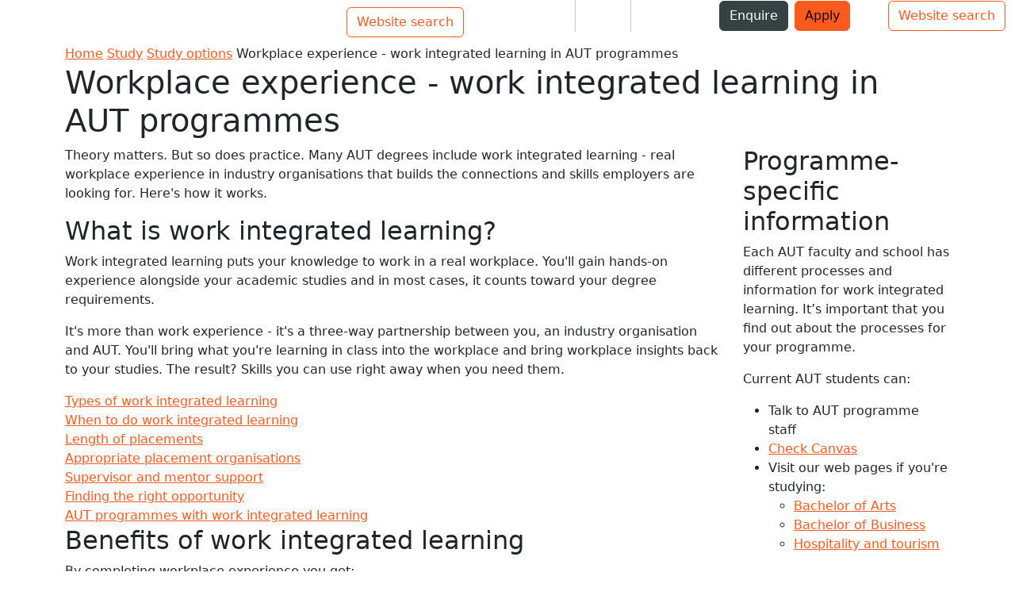

--- FILE ---
content_type: text/html; charset=utf-8
request_url: https://www.aut.ac.nz/study/study-options/workplace-experience-work-integrated-learning-in-aut-programmes
body_size: 16846
content:
<!doctype html>
 <html class="no-js" lang="en">
<head>
<meta charset="utf-8">
<meta http-equiv="X-UA-Compatible" content="IE=edge">
<meta name="viewport" content="width=device-width, initial-scale=1">
<meta name="SKYPE_TOOLBAR" content="SKYPE_TOOLBAR_PARSER_COMPATIBLE" />
<title>Workplace Experience - Work Integrated Learning - AUT</title>
          <link rel="canonical" href='https://www.aut.ac.nz/study/study-options/workplace-experience-work-integrated-learning-in-aut-programmes' />
    
<!-- NZGLS - AUT //-->

<!-- General //-->
<meta name="page_title" content="Workplace Experience - Work Integrated Learning" />
<meta name="description" content="Many AUT degrees include work integrated learning, a chance for students to complete workplace experience in an industry organisation, apply what they’ve learnt in the classroom and make valuable industry connections." />

<!-- SEO //-->

<!-- General //-->



<meta property="og:image" content="" />


<script>
window.dataLayer = window.dataLayer || [];
dataLayer.push({ ecommerce: null });
dataLayer.push({
'user': {
	'userId': undefined
},
'page': {
	'environment': undefined,
	'section': 'Study',
	'subSection': undefined,
	'pageType': undefined
}
});
</script>

<!-- Google Tag Manager -->
<script>(function(w,d,s,l,i){w[l]=w[l]||[];w[l].push({'gtm.start':
new Date().getTime(),event:'gtm.js'});var f=d.getElementsByTagName(s)[0],
j=d.createElement(s),dl=l!='dataLayer'?'&l='+l:'';j.async=true;j.src=
'https://www.googletagmanager.com/gtm.js?id='+i+dl;f.parentNode.insertBefore(j,f);
})(window,document,'script','dataLayer','GTM-5VW3QW');</script>
<!-- End Google Tag Manager -->
<!-- Matomo Tag Manager -->
<script>
var _mtm = window._mtm = window._mtm || [];
_mtm.push({'mtm.startTime': (new Date().getTime()), 'event': 'mtm.Start'});
var d=document, g=d.createElement('script'), s=d.getElementsByTagName('script')[0];
g.async=true; g.src='https://rc.aut.ac.nz/matomo/js/container_r3fMc95U.js'; s.parentNode.insertBefore(g,s);
</script>
<!-- End Matomo Tag Manager -->
<link rel="stylesheet" href="https://use.typekit.net/iun3wdg.css">
<link type="text/css" href="https://www.aut.ac.nz/__data/assets/css_file/0018/279/myfontswebfontskit.css" rel="stylesheet" as="style" media="all" onload="this.rel='stylesheet'">
<link href="https://www.aut.ac.nz/__data/assets/css_file/0010/483760/font-awesome.min.css" rel="stylesheet" as="style" media="all" onload="this.rel='stylesheet'">
<link href="https://www.aut.ac.nz/__data/assets/css_file/0004/1046398/bootstrap.min.css?v=0.1.0" rel="stylesheet">
<link type="text/css" href="https://www.aut.ac.nz/__data/assets/css_file_folder/0007/81664/plugins.css" rel="preload" as="style" media="all" onload="this.rel='stylesheet'"/>
<!--[if lte IE 8]>
    <script src="https://www.aut.ac.nz/__data/assets/js_file/0017/494/respond.min.js"></script>
<![endif]-->
<link href="https://www.aut.ac.nz/_design/design2025/css-2025/global.css?v=0.1.69" rel="stylesheet">
<link rel="icon" href="https://www.aut.ac.nz/__data/assets/file/0018/747/favicon.ico" type="image/favicon.ico" />
<link rel="stylesheet" type="text/css" href="/__data/assets/css_file/0015/140721/print.css" media="print">
 

<!--
  Running Squiz Matrix
  Developed by Squiz - http://www.squiz.net
  Squiz, Squiz Matrix, MySource, MySource Matrix and Squiz.net are registered Trademarks of Squiz Pty Ltd
  Page generated: 17 November 2025 11:55:50
-->


</head>
 <body class="orange">
<!-- Google Tag Manager (noscript) -->
<noscript><iframe src="https://www.googletagmanager.com/ns.html?id=GTM-5VW3QW"
height="0" width="0" style="display:none;visibility:hidden"></iframe></noscript>
<!-- End Google Tag Manager (noscript) -->
<input type="hidden" name="token" value="8b78b7482811b454747caa24748db84d322788cb"  class="sq-form-field" id="token" />    <div id="container">
      <script src="https://www.aut.ac.nz/__data/assets/js_file/0019/1007650/jQuery-3.7.1.min.js"></script><!-- JQuery -->
<script src="https://www.aut.ac.nz/__data/assets/js_file/0012/1011216/jquery-migrate-3.4.1.js"></script><!-- JQuery Migrate -->
<script src="https://www.aut.ac.nz/__data/assets/js_file/0003/1046397/bootstrap.bundle.min.js"></script>
<script id="teknklSimpleDTO-1.0.4" src="https://www.aut.ac.nz/__data/assets/js_file/0008/376280/teknkl-simpledto-1.0.4.js?v=0.3.0"></script>
<script>
var DTO = new SimpleDTO({
    domain: "aut.ac.nz",
    dataSrc: "https://info.aut.ac.nz/dtp-1.0.0.html",
    debug: true,
    mode: "receive",
    cb: function(instance){
        var mktoFields = DTO.getGlobal()["mktoPreFillFields"];
        DTO.cleanup();
        
        var userPersona = "";
    if(mktoFields.leadID){
        //Known Marketo user
        if(mktoFields.int_student){
            userPersona = "p9";
        }
        else if(mktoFields.int_residencytype === 'International' && mktoFields.int_prospect){
            userPersona = "p3";
        }
        else if(mktoFields.int_iscareeradvisor){
            userPersona = "p5";
        }
        else if(mktoFields.int_isparent){
            userPersona = "p4";
        }
        else if(mktoFields.int_alumnus){
            userPersona = "p8";
        }
        else if(mktoFields.studyLevel === 'Postgraduate' && mktoFields.int_prospect){
            userPersona = "p2";
        }
        else if(mktoFields.currentlyAttendSecondarySchool && mktoFields.int_prospect){
            userPersona = "p1";
        }
    }
    var validPersona = userPersona;
    
    var personaMap = {"p1":"High school student", "p2":"Postgraduate student", "p3":"International student", "p4":"Parent", "p5":"Career advisor", "p6":"Researcher", "p7":"Partner", "p8":"Alumni", "ip1":"High school student", "ip2":"Postgraduate student", "ip3":"International student", "ip4":"Parent", "ip5":"Career advisor", "ip6":"Researcher", "ip7":"Partner", "ip8":"Alumni", "unset": "Default", "p9": "Current student"};
    var validPersonaName = validPersona ? personaMap[validPersona] : "Default";
    window.dataLayer = window.dataLayer || [];
    dataLayer.push({
        'event': 'marketo data',
        'user': {
          'userId': undefined,
          'userGroup': validPersonaName,
        'marketo': {
          'id': mktoFields.leadID ? mktoFields.leadID : "not set",
          'careerAdvisor': mktoFields.int_iscareeradvisor ? true : false,
          'educator': mktoFields.int_educator ? true : false,
          'studyLevel': mktoFields.studyLevel,
          'prospect': mktoFields.int_prospect ? true : false,
          'attendSecondarySchool': mktoFields.currentlyAttendSecondarySchool ? true : false,
          'parent': mktoFields.int_isparent ? true : false,
          'citizenshipGroup': mktoFields.int_residencytype,
          'student': mktoFields.int_student ? true : false,
          'applicant': mktoFields.int_applicant ? true : false,
          'alumnus': mktoFields.int_alumnus ? true : false
          }
        }
    });
    }
}); 
</script><header data-bs-theme="dark">
    <div class="container-xxl">
        <nav class="nav nav-masthead justify-content-center align-items-center float-end">
            
            <a class="nav-link px-3 text-white fs-6" aria-current="page" href="https://www.aut.ac.nz/students">Students</a>
            <div class="vr"></div>
            <a class="nav-link px-3 text-white fs-6" href="https://www.aut.ac.nz/staff-intranet" target="_blank">Staff</a>
            <div class="vr"></div>
            <a class="nav-link px-3 text-white fs-6 me-4" href="https://www.aut.ac.nz/alumni">Alumni</a>
            
                
                <button class="enquireBtn btn btn-secondary headerBtn me-2" data-url="https://www.aut.ac.nz/enquiry/panel?sid=1331">Enquire</button>
                
                
                <a class="btn btn-primary headerBtn me-5" href="https://apply.aut.ac.nz" target="_blank">Apply</a>
                
            
            <button class="btn btn-outline-primary headerSearch" data-bs-toggle="modal" data-bs-target="#websiteSearchForm">Website search</button>
            
        </nav>
  </div>
</header>
<nav class="navbar navbar-expand-xxl navbar-dark navbar-custom" id="topNav" aria-label="Top navbar">
    <div class="container-xxl"> 
        <a id="headerLogo" class="navbar-brand m-0" href="/">AUT</a>
        <div class="d-flex justify-content-end">
            <div class="d-xxl-none"><button type="button" class="btn btn-outline-primary topSearch" data-bs-toggle="modal" data-bs-target="#websiteSearchForm">Website search</button></div>
            <div class="dropdown">
                <button id="menuToggle" class="navbar-toggler navIconDropdown" type="button" data-bs-toggle="dropdown" data-bs-target="#mobileNav" aria-controls="mobileNav" aria-expanded="false" aria-label="Toggle navigation"><span class="iconBars"><span class="bar1"></span> <span class="bar2"></span> <span class="bar3"></span></span></button>
                <div id="mobileNav" class="dropdown-menu position-fixed w-100 start-0" aria-label="Mobile navbar" aria-labelledby="mobile-menu">
                    <div class="container-xxl">
                        <ul class="navbar-nav">
                            <li class="nav-item">
                              <a class="nav-link" href="https://www.aut.ac.nz/study"><span lang="mi" class="miNav">Ako</span><span class="enNav">Study</span></a>
                            </li>
                            <li class="nav-item">
                              <a class="nav-link" href="https://www.aut.ac.nz/international"><span lang="mi" class="miNav">Tawāhi</span><span class="enNav">International</span></a>
                            </li>
                            <li class="nav-item">
                              <a class="nav-link" href="https://www.aut.ac.nz/student-life"><span lang="mi" class="miNav">Oranga Tauira</span><span class="enNav">Student Life</span></a>
                            </li>
                            <li class="nav-item">
                              <a class="nav-link" href="https://www.aut.ac.nz/research"><span lang="mi" class="miNav">Rangahau</span><span class="enNav">Research</span></a>
                            </li>
                            <li class="nav-item">
                              <a class="nav-link" href="https://www.aut.ac.nz/partnerships"><span lang="mi" class="miNav">Whanaukataka</span><span class="enNav">Partnerships</span></a>
                            </li>
                            <li class="nav-item">
                              <a class="nav-link" href="https://www.aut.ac.nz/about"><span lang="mi" class="miNav">Mō Mātou</span><span class="enNav">About</span></a>
                            </li>
                        </ul>
                    </div>
                    <div class="mobileBtnArea py-4 featureBg">
                        <div class="container-xxl">
                            <div class="d-flex justify-content-center">
                                
                                    
                                        
                                        <button class="enquireBtn btn btn-secondary headerBtn me-2" data-url="https://www.aut.ac.nz/enquiry/panel?sid=1331">Enquire</button>
                                        
                                        
                                        <a class="btn btn-primary headerBtn" href="https://apply.aut.ac.nz" target="_blank">Apply</a>
                                        
                                    
                                
                            </div>
                        </div>
                    </div>
                    
                    <div class="mobileLinkArea py-3 highlightBg">
                        <div class="container-xxl">
                            <div class="d-flex justify-content-center">
                                <a class="nav-link px-4" aria-current="page" href="https://www.aut.ac.nz/students">Students</a>
                            <a class="nav-link px-4" href="https://www.aut.ac.nz/staff-intranet" target="_blank">Staff</a>
                            <a class="nav-link px-4" href="https://www.aut.ac.nz/alumni">Alumni</a>
                            </div>
                        </div>
                    </div>
                    
                </div>
            </div>
        </div>
        
        <div class="collapse navbar-collapse" id="mainNav"> 
            <ul class="navbar-nav me-auto mb-2 mb-xxl-0">
                <li class="nav-item dropdown dropdown-mega">
                    <button class="nav-link" role="button" data-bs-toggle="dropdown" aria-expanded="false"><span lang="mi" class="miNav">Ako</span><span class="enNav">Study</span></button>
                    <div class="dropdown-menu" aria-labelledby="study-menu">
                        <div class="container-xxl">
                            <div class="row">
                                <div class="col-3">
                                    <div class="featureBg p-4">
                                        <p class="fs-5 mb-0">Ako</p>
                                        <p class="fs-4 text-title fw-bold">Study</p>
                                        <p>Ready to plan for a future you're confident about? Explore programmes that lead to real careers, find your perfect fit and make your next move count.</p>
                                        <p><a class="megaMenuBtn rounded fw-bold lh-1" href="https://www.aut.ac.nz/study">Find out more</a></p>
                                    </div>
                                </div>
                                <div class="col-5">
                                    <ul><li><a class="topMegaLink" href="https://www.aut.ac.nz/study/study-options">Study options</a></li><li><a class="topMegaLink" href="https://www.aut.ac.nz/study/why-study-at-aut">Why study at AUT?</a></li><li><a class="topMegaLink" href="https://www.aut.ac.nz/study/applying">Applying</a></li><li><a class="topMegaLink" href="https://www.aut.ac.nz/study/entry-requirements">Entry requirements</a></li><li><a class="topMegaLink" href="https://www.aut.ac.nz/study/fees-and-scholarships">Fees and scholarships</a></li><li><a class="topMegaLink" href="https://www.aut.ac.nz/study/information-for-school-leavers">Information for school leavers</a></li><li><a class="topMegaLink" href="https://www.aut.ac.nz/study/careers-advisors">Information for career advisors</a></li><li><a class="topMegaLink" href="https://www.aut.ac.nz/study/parents">Information for parents and whānau</a></li><li><a class="topMegaLink" href="https://www.aut.ac.nz/study/returning-to-study-information-for-adult-students">Information for adult learners</a></li><li><a class="topMegaLink" href="https://www.aut.ac.nz/study/semester-dates">Semester dates</a></li></ul> 
                                </div>
                                <div class="col-4">
                                    <div class="fw-bold text-title fs-5 text-uppercase">University that works differently</div>
                                      <p><a href="https://www.aut.ac.nz/study/why-study-at-aut">
                                          <picture>
                                             <source srcset="https://www.aut.ac.nz/__data/assets/image/0003/1053372/university-that-works-differently-studynav.webp" type="image/webp">
                                             <source srcset="https://www.aut.ac.nz/__data/assets/image/0005/1053392/university-that-works-differently-studynav.jpg" type="image/jpeg">
                                             <img loading="lazy" loading="lazy" src="https://www.aut.ac.nz/__data/assets/image/0003/1053372/university-that-works-differently-studynav.webp" alt="Students in busy concourse between WG and WF buildings at AUT city campus" width="600" height="400">
                                          </picture>
                                          
                                          </a></p>
                                      <p>See why we do things differently here at AUT and what that means for your learning. <a href="https://www.aut.ac.nz/study/why-study-at-aut">Learn more</a></p>
                                </div>
                            </div>
                        </div>
                    </div>
                </li>
        
                <!-- Mega menu -->
                <li class="nav-item dropdown dropdown-mega">
                  <button class="nav-link" role="button" data-bs-toggle="dropdown" aria-expanded="false">
                     <span lang="mi" class="miNav">Tāwāhi</span>
                    <span class="enNav">International</span>
                  </button>
                  <div class="dropdown-menu" aria-labelledby="international-menu">
                    <div class="container-xxl">
                      <div class="row">
                            <div class="col-3">
                                <div class="featureBg p-4">
                                    <p class="fs-5 mb-0">Tāwāhi</p>
                                    <p class="fs-4 text-title fw-bold">International</p>
                                    <p>Thinking of studying in New Zealand? See why students from over 100 countries choose AUT for modern learning experiences that prepare you for success.</p>
                                    <p><a class="megaMenuBtn rounded fw-bold lh-1" href="https://www.aut.ac.nz/international">Find out more</a></p>
                                </div>
                            </div>
                            <div class="col-5">
                                <ul><li><a class="topMegaLink" href="https://www.aut.ac.nz/international/study-options-for-international-students">Study options for international students</a></li><li><a class="topMegaLink" href="https://www.aut.ac.nz/international/why-study-at-aut-as-an-international-student">Why study at AUT as an international student</a></li><li><a class="topMegaLink" href="https://www.aut.ac.nz/international/international-student-support">International student support</a></li><li><a class="topMegaLink" href="https://www.aut.ac.nz/international/check-before-you-come-to-new-zealand">Check before you come to New Zealand</a></li><li><a class="topMegaLink" href="https://www.aut.ac.nz/international/meet-aut-in-your-country">Meet AUT in your country</a></li><li><a class="topMegaLink" href="https://www.aut.ac.nz/international/find-an-international-agent">International agents</a></li><li><a class="topMegaLink" href="https://www.aut.ac.nz/international/contact-us">Contact us</a></li><li><a class="topMegaLink" href="https://www.aut.ac.nz/international/auts-international-relationships">AUT’s international relationships</a></li><li><a class="topMegaLink" href="https://www.aut.ac.nz/international/aut-china-website-">AUT China Website - 奥克兰理工大学中文官方网站</a></li></ul>
                            </div>
                            <div class="col-4">
                                <div class="fw-bold text-title fs-5 text-uppercase">Your Auckland journey starts here</div>
                                  <div class="clearfix"><p><a href="https://www.aut.ac.nz/international/international-student-support">
                                      <picture>
                                         <source srcset="https://www.aut.ac.nz/__data/assets/image/0004/1053373/your-auckland-journey-starts-here-intnav.webp" type="image/webp">
                                         <source srcset="https://www.aut.ac.nz/__data/assets/image/0006/1053393/your-auckland-journey-starts-here-intnav.jpg" type="image/jpeg">
                                         <img loading="lazy" src="https://www.aut.ac.nz/__data/assets/image/0004/1053373/your-auckland-journey-starts-here-intnav.webp" alt="International students chatting with Sky tower and boats in background"  width="380" height="189">
                                      </picture>
                                      </a></p>
                                      <p>From arrival to graduation, we're here to support every step of your international student experience. <a target="" href="https://www.aut.ac.nz/international/international-student-support">Learn more</a></p>
                                  </div>
                            </div>
                        </div>
                    </div>
                  </div>
                </li>
        
                <li class="nav-item dropdown dropdown-mega">
                    <button class="nav-link" role="button" data-bs-toggle="dropdown" aria-expanded="false"><span lang="mi" class="miNav">Oranga Tauira</span><span class="enNav">Student Life</span></button>
                    <div class="dropdown-menu" aria-labelledby="life-menu">
                        <div class="container-xxl">
                          <div class="row">
                                <div class="col-3">
                                    <div class="featureBg p-4">
                                        <p class="fs-5 mb-0">Oranga Tauira</p>
                                        <p class="fs-4 text-title fw-bold">Student Life</p>
                                        <p>We've got your back from day one. Discover all the support and experiences that help you feel at home and make the most of every uni moment.</p>
                                        <p><a class="megaMenuBtn rounded fw-bold lh-1" href="https://www.aut.ac.nz/student-life">Find out more</a></p>
                                    </div>
                                </div>
                                <div class="col-5">
                                    <ul><li><a class="topMegaLink" href="https://www.aut.ac.nz/student-life/new-students">New students</a></li><li><a class="topMegaLink" href="https://www.aut.ac.nz/student-life/around-campus">Around campus</a></li><li><a class="topMegaLink" href="https://www.aut.ac.nz/student-life/accommodation">Accommodation</a></li><li><a class="topMegaLink" href="https://www.aut.ac.nz/student-life/studying">Studying &amp; IT</a></li><li><a class="topMegaLink" href="https://www.aut.ac.nz/student-life/support-services">Support services</a></li><li><a class="topMegaLink" href="https://www.aut.ac.nz/student-life/student-health-and-wellbeing">Student health and wellbeing</a></li><li><a class="topMegaLink" href="https://www.aut.ac.nz/student-life/opportunities-and-careers">Opportunities &amp; careers</a></li><li><a class="topMegaLink" href="https://www.aut.ac.nz/student-life/graduation">Graduation</a></li><li><a class="topMegaLink" href="https://www.aut.ac.nz/student-life/life-in-auckland">Life in Auckland</a></li><li><a class="topMegaLink" href="https://www.aut.ac.nz/student-life/autsa-aut-student-association">AUTSA - AUT student association</a></li></ul>
                                </div>
                                <div class="col-4">
                                    <div class="fw-bold text-title fs-5 text-uppercase">We've got your back</div>
                                        <p><a href="https://www.aut.ac.nz/student-life/support-services/student-hub/financial-support">
                                            <picture>
                                                 <source srcset="https://www.aut.ac.nz/__data/assets/image/0010/940987/student-hub-entry.webp" type="image/webp">
                                                 <source srcset="https://www.aut.ac.nz/__data/assets/image/0011/940988/student-hub-entry.jpg" type="image/jpeg">
                                                 <img loading="lazy" src="https://www.aut.ac.nz/__data/assets/image/0010/940987/student-hub-entry.webp" alt="Student hub" width="392" height="196">
                                            </picture>
                                        </a></p>
                                        <p>Facing financial challenges? We're here to help with essential support when you need it most. <a href="https://www.aut.ac.nz/student-life/support-services/student-hub/financial-support">Learn more</a></p>
                                </div>
                            </div>
                        </div>
                    </div>
                </li>
                
                <li class="nav-item dropdown dropdown-mega">
                    <button class="nav-link" role="button" data-bs-toggle="dropdown" aria-expanded="false"><span lang="mi" class="miNav">Rangahau</span><span class="enNav">Research</span></button>
                    <div class="dropdown-menu" aria-labelledby="research-menu">
                        <div class="container-xxl">
                          <div class="row">
                                <div class="col-3">
                                    <div class="featureBg p-4">
                                        <p class="fs-5 mb-0">Rangahau</p>
                                        <p class="fs-4 text-title fw-bold">Research</p>
                                        <p>Problems that keep communities up at night? We're working on those. Explore research that creates solutions for real-world challenges that matter well beyond the university.</p>
                                        <p><a class="megaMenuBtn rounded fw-bold lh-1" href="https://www.aut.ac.nz/research">Find out more</a></p>
                                    </div>
                                </div>
                                <div class="col-5">
                                    <ul><li><a class="topMegaLink" href="https://www.aut.ac.nz/research/research-institutes-centres-and-networks">Research institutes, centres and networks</a></li><li><a class="topMegaLink" href="https://www.aut.ac.nz/research/academic-departments">Academic departments</a></li><li><a class="topMegaLink" href="https://www.aut.ac.nz/research/postgraduate-study-and-research">Postgraduate study options</a></li><li><a class="topMegaLink" href="https://www.aut.ac.nz/research/postgraduate-student-support">Postgraduate research student support</a></li><li><a class="topMegaLink" href="https://www.aut.ac.nz/research/graduate-research-school">Graduate Research School</a></li><li><a class="topMegaLink" href="https://www.aut.ac.nz/research/aut-research-office">AUT Research Office</a></li><li><a class="topMegaLink" href="https://www.aut.ac.nz/research/faculty-research-contacts">Faculty research contacts</a></li><li><a class="topMegaLink" href="https://www.aut.ac.nz/research/research-and-development-services">Research and development services</a></li><li><a class="topMegaLink" href="https://www.aut.ac.nz/research/participate-in-aut-research">Participate in AUT research</a></li><li><a class="topMegaLink" href="https://www.aut.ac.nz/research/researchethics">Research ethics</a></li><li><a class="topMegaLink" href="https://www.aut.ac.nz/research/research-week">Research Week</a></li></ul>
                                </div>
                                <div class="col-4">
                                    <div class="fw-bold text-title fs-5 text-uppercase">Research that matters</div>
                                        <p><a href="https://www.aut.ac.nz/research/research-institutes-centres-and-networks">
                                        <picture>
                                             <source srcset="https://www.aut.ac.nz/__data/assets/image/0005/1053374/research-that-matters-researchnav.webp" type="image/webp">
                                             <source srcset="https://www.aut.ac.nz/__data/assets/image/0007/1053394/research-that-matters-researchnav.jpg" type="image/jpeg">
                                             <img loading="lazy" src="https://www.aut.ac.nz/__data/assets/image/0005/1053374/research-that-matters-researchnav.webp" alt="Finger activates glowing swirl, symbolising AUT's innovative research focus" width="380" height="189">
                                          </picture>
                                        </a></p>
                                        <p>From AI to public health, our research networks, institutes and centres work on problems that really matter. <a href="https://www.aut.ac.nz/research/research-institutes-centres-and-networks">Learn more</a></p>
                                </div>
                            </div>
                        </div>
                    </div> 
                </li>
                
                <li class="nav-item dropdown dropdown-mega">
                    <button class="nav-link" role="button" data-bs-toggle="dropdown" aria-expanded="false"><span lang="mi" class="miNav">Ngātahi</span><span class="enNav">Partnerships</span></button>
                    <div class="dropdown-menu" aria-labelledby="partnerships-menu">
                        <div class="container-xxl">
                          <div class="row">
                                <div class="col-3">
                                    <div class="featureBg p-4">
                                        <p class="fs-5 mb-0">Ngātahi</p>
                                        <p class="fs-4 text-title fw-bold">Partnerships</p>
                                        <p>Ready to solve problems together? Discover how we partner with industry, community and government to tackle real challenges and drive meaningful change together.</p>
                                        <p><a class="megaMenuBtn rounded fw-bold lh-1" href="https://www.aut.ac.nz/partnerships">Learn  more</a></p>
                                    </div>
                                </div>
                                <div class="col-5">
                                    <ul><li><a class="topMegaLink" href="https://www.aut.ac.nz/partnerships/employ-students-or-graduates">Employ a student or graduate: find AUT talent for your business</a></li><li><a class="topMegaLink" href="https://www.aut.ac.nz/partnerships/research-and-development-services">Research and development services</a></li><li><a class="topMegaLink" href="https://www.aut.ac.nz/partnerships/promote-your-business-on-campus-take-part-in-employability-events">Promote your business on campus: employer and industry events</a></li><li><a class="topMegaLink" href="https://www.aut.ac.nz/partnerships/book-a-venue-or-facility">Use AUT's research facilities and equipment</a></li><li><a class="topMegaLink" href="https://www.aut.ac.nz/partnerships/aut-ventures">AUT Ventures (research commercialisation)</a></li><li><a class="topMegaLink" href="https://www.aut.ac.nz/partnerships/giving-to-aut">Giving to AUT</a></li><li><a class="topMegaLink" href="https://www.aut.ac.nz/partnerships/auckland-fc-partnership">Auckland FC partnership</a></li></ul>
                                </div>
                                <div class="col-4">
                                    <div class="fw-bold text-title fs-5 text-uppercase">Community that cares</div>
                                        <p><a href="https://www.aut.ac.nz/partnerships/giving-to-aut/ways-to-give-to-aut/aut-student-support-fund">
                                        <picture>
                                             <source srcset="https://www.aut.ac.nz/__data/assets/image/0011/943688/student-needs.webp" type="image/webp">
                                             <source srcset="https://www.aut.ac.nz/__data/assets/image/0008/943685/support-student-needs.jpg" type="image/jpeg">
                                             <img loading="lazy" src="https://www.aut.ac.nz/__data/assets/image/0011/943688/student-needs.webp" alt="Student support fund" width="392" height="262">
                                          </picture>
                                          
                                          </a></p>
                                        <p>When students need support, our community steps up. See how you can help make a difference. <a href="https://www.aut.ac.nz/partnerships/giving-to-aut/ways-to-give-to-aut/aut-student-support-fund">Learn more</a></p>
                                </div>
                            </div>
                        </div>
                    </div>
                </li>
            
                <li class="nav-item dropdown dropdown-mega">
                    <button class="nav-link" role="button" data-bs-toggle="dropdown" aria-expanded="false"><span lang="mi" class="miNav">Mō Mātou</span><span class="enNav">About</span></button>
                    <div class="dropdown-menu" aria-labelledby="about-menu">
                        <div class="container-xxl">
                          <div class="row">
                                <div class="col-3">
                                    <div class="featureBg p-4">
                                        <p class="fs-5 mb-0">Mō Mātou</p>
                                        <p class="fs-4 text-title fw-bold">About</p>
                                        <p>Curious about AUT? Get to know our story, meet our leadership and find out what makes us different as a top modern university.</p>
                                        <p><a class="megaMenuBtn rounded fw-bold lh-1" href="https://www.aut.ac.nz/about">Find out more</a></p>
                                    </div>
                                </div>
                                <div class="col-5">
                                    <ul><li><a class="topMegaLink" href="https://www.aut.ac.nz/about/auts-leadership">AUT’s leadership </a></li><li><a class="topMegaLink" href="https://www.aut.ac.nz/about/faculties-and-schools">Faculties and schools</a></li><li><a class="topMegaLink" href="https://www.aut.ac.nz/about/campuses-and-locations">Campuses and locations</a></li><li><a class="topMegaLink" href="https://www.aut.ac.nz/about/teaching-learning-and-assessment">Teaching, learning and assessment</a></li><li><a class="topMegaLink" href="https://www.aut.ac.nz/about/rankings-and-accreditation">AUT rankings</a></li><li><a class="topMegaLink" href="https://www.aut.ac.nz/about/aut-impact">AUT Impact</a></li><li><a class="topMegaLink" href="https://www.aut.ac.nz/about/ai-at-aut">AI at AUT</a></li><li><a class="topMegaLink" href="https://www.aut.ac.nz/about/sustainability-environmental-and-social-responsibility">Sustainability</a></li><li><a class="topMegaLink" href="https://www.aut.ac.nz/about/disability-action-plan">Disability Action Plan</a></li></ul>
                                </div>
                                <div class="col-4">
                                    <ul><li><a class="topMegaLink" href="https://www.aut.ac.nz/about/maori">Māori at AUT</a></li><li><a class="topMegaLink" href="https://www.aut.ac.nz/about/pacific">Pacific at AUT</a></li><li><a class="topMegaLink" href="https://www.aut.ac.nz/about/careers-at-aut">Jobs at AUT</a></li><li><a class="topMegaLink" href="https://www.aut.ac.nz/about/our-facilities">Our facilities</a></li><li><a class="topMegaLink" href="https://www.aut.ac.nz/about/search-for-graduates">Check a graduate’s qualification</a></li><li><a class="topMegaLink" href="https://www.aut.ac.nz/about/policy-hub">Policy hub</a></li><li><a class="topMegaLink" href="https://www.aut.ac.nz/about/our-history">History of AUT</a></li><li><a class="topMegaLink" href="https://www.aut.ac.nz/about/contact-details">Contact AUT</a></li></ul>
                                </div>
                            </div>
                        </div>
                    </div>
                </li>
        
              </ul>
                
                    
                        
                        <a class="btn btn-primary headerBtn me-4 d-none" href="https://apply.aut.ac.nz" target="_blank">Apply</a>
                        
                    
                
              <button class="btn btn-outline-primary headerSearch d-none" data-bs-toggle="modal" data-bs-target="#websiteSearchForm">Website search</button>
        </div>
    </div>
</nav>  <div id="body">
      <div class="body container-fluid container  ">
    <div class="inner">
     
<!--NOINDEX-->
<div id="breadcrumb" class="visible-lg" role="navigation" aria-label="Breadcrumb"> <a href="/">Home</a><span class="breadcrumbDivider"></span>
           <a href="https://www.aut.ac.nz/study">Study</a><span class="breadcrumbDivider"></span> <a href="https://www.aut.ac.nz/study/study-options">Study options</a><span class="breadcrumbDivider"></span>          <span class="current">Workplace experience - work integrated learning in AUT programmes</span> </div>
<!--ENDNOINDEX-->
    <div class="primaryContent" role="main">
          <div id="mainContent">
              <!-- Page content -->
              
                            <h1>Workplace experience - work integrated learning in AUT programmes</h1>            <div class="row">
<div class="col-lg-9 mainLeft">

<div id="content_container_761841">
<p>Theory matters. But so does practice. Many AUT degrees include work integrated learning - real workplace experience in industry organisations that builds the connections and skills employers are looking for. Here's how it works.</p><p><strong> </strong></p><h2>What is work integrated learning?</h2><p>Work integrated learning puts your knowledge to work in a real workplace. You'll gain hands-on experience alongside your academic studies and in most cases, it counts toward your degree requirements.</p><p>It's more than work experience - it's a three-way partnership between you, an industry organisation and AUT. You'll bring what you're learning in class into the workplace and bring workplace insights back to your studies. The result? Skills you can use right away when you need them.</p>
</div>
<!-- Template -  Start -->
<div id="tmp_accordions-wrapper-766722" class="tmp_accordions-wrapper frontend" data-acc-loaded="not-loaded" data-accordion-type="single">

    <div>
    
<div id="content_container_766722">

</div>

  </div>
  
  <div class="panel-group textTitlePanel" id="accordion-766722" role="tablist" aria-multiselectable="true">
            <div class="panel panel-default" data-position="0">
    <div class="panel-heading" role="tab" id="heading1-766722">
      <div class="panel-title">
        <a class="collapsed" role="button" data-toggle="collapse" data-target="#766722-collapse1" aria-expanded="false" aria-controls="collapse1" href="#766722-collapse1">
          Types of work integrated learning
        </a>
      </div>
    </div>
    <div id="766722-collapse1" class="panel-collapse collapse" role="tabpanel" aria-labelledby="heading1-766722">
      <div class="panel-body">
          <p>Work integrated learning opportunities vary depending on which programme you&rsquo;re studying at AUT.</p><p>They can include:</p><ul><li>Cooperative education &ndash; for example in the Bachelor of Business or Bachelor of Sport and Recreation</li><li>Work placement or practical experience &ndash; including:<ul><li>Clinical placements in health degrees</li><li>Work placements in the hospitality, tourism and event management&nbsp;&nbsp;programmes</li></ul></li><li>Internships or work experience in a field related to your major or study</li><li>Special industry projects with a supervisor or mentor</li></ul><p>You can undertake a wide variety of work placements where you can experience the complexity of the real world, apply your classroom learning to real situations and problems, and develop professional skills in a real-life environment.</p>
      </div>
    </div>
  </div>
              <div class="panel panel-default" data-position="2">
    <div class="panel-heading" role="tab" id="heading2-766722">
      <div class="panel-title">
        <a class="collapsed" role="button" data-toggle="collapse" data-target="#766722-collapse2" aria-expanded="false" aria-controls="collapse2" href="#766722-collapse2">
          When to do work integrated learning
        </a>
      </div>
    </div>
    <div id="766722-collapse2" class="panel-collapse collapse" role="tabpanel" aria-labelledby="heading2-766722">
      <div class="panel-body">
          <p>When you complete your workplace experience depends on what programme you&rsquo;re studying at AUT.</p><p>You could complete placements:</p><ul><li>Throughout your qualification, for example in the health science degrees</li><li>In your final year of study, for example in the Bachelor of Arts or Bachelor of Business</li></ul><p>In many AUT programmes you do your work integrated learning as part of a specific course in your degree. For example, if you&rsquo;re studying the Bachelor of International Hospitality Management, you complete your workplace experience when you&rsquo;re enrolled in the course HOSP797 Hospitality and Tourism Work Integrated Learning.</p><p>In most cases, work integrated learning counts towards your academic credits that make up your qualification. More information on this can be found in your programme handbook or in the AUT Calendar.</p>
      </div>
    </div>
  </div>
            
            <div class="panel panel-default" data-position="3">
    <div class="panel-heading" role="tab" id="heading3-766722">
      <div class="panel-title">
        <a class="collapsed" role="button" data-toggle="collapse" data-target="#766722-collapse3" aria-expanded="false" aria-controls="collapse3" href="#766722-collapse3">
          Length of placements
        </a>
      </div>
    </div>
    <div id="766722-collapse3" class="panel-collapse collapse" role="tabpanel" aria-labelledby="heading3-766722">
      <div class="panel-body">
          <p>The length of your placement and how many hours of work integrated learning you need to do per week depends on what programme you&rsquo;re studying at AUT.</p><p>For example, in some programmes students need to work at least 300 hours over a 12-15 week period. In the Bachelor of Business you work full-time (360 hours, 40 hours per week including breaks) over a nine-week period. In other programmes, you have a shorter placement and need to complete fewer hours of work integrated learning.</p><p>To find out the specific work integrated learning requirements for your programme talk to your programme team.</p>
      </div>
    </div>
  </div>
            
            <div class="panel panel-default" data-position="4">
    <div class="panel-heading" role="tab" id="heading4-766722">
      <div class="panel-title">
        <a class="collapsed" role="button" data-toggle="collapse" data-target="#766722-collapse4" aria-expanded="false" aria-controls="collapse4" href="#766722-collapse4">
          Appropriate placement organisations
        </a>
      </div>
    </div>
    <div id="766722-collapse4" class="panel-collapse collapse" role="tabpanel" aria-labelledby="heading4-766722">
      <div class="panel-body">
          <p>It&rsquo;s important that the organisation you complete your work integrated learning with is approved by your AUT school or faculty. Each programme will have a different process and criteria to determine what organisations are suitable.</p><h3>Organisations generally should:</h3><ul><li>Be relevant to the programme and subject you&rsquo;re studying</li><li>Be regarded as reputable</li><li>Have the resources you need to do your placement safely and effectively</li><li>Be approved by your AUT school or faculty as your work integrated learning host organisation</li></ul><p>This can include big corporates, small and medium enterprises, not for profit organisations as well as family-run organisations. Placements in health programmes will have specific health sector organisations like hospitals that are appropriate.</p><p>To find out what organisations are suitable for your programme talk to your programme team.</p>
      </div>
    </div>
  </div>
            
            <div class="panel panel-default" data-position="5">
    <div class="panel-heading" role="tab" id="heading5-766722">
      <div class="panel-title">
        <a class="collapsed" role="button" data-toggle="collapse" data-target="#766722-collapse5" aria-expanded="false" aria-controls="collapse5" href="#766722-collapse5">
          Supervisor and mentor support
        </a>
      </div>
    </div>
    <div id="766722-collapse5" class="panel-collapse collapse" role="tabpanel" aria-labelledby="heading5-766722">
      <div class="panel-body">
          <p>Mentoring is a key component of work integrated learning. During your workplace experience you&rsquo;ll be assigned a supervisor or mentor in the organisation where you&rsquo;re placed.</p><h3>There are two parts to mentoring:</h3><ol><li>Overseeing you in the workplace and giving you the proper guidance on what is expected of you during your placement</li><li>Providing you with ongoing constructive feedback and discussing your specific tasks</li></ol><p>Brief weekly meetings between you and your placement mentor are encouraged.</p>
      </div>
    </div>
  </div>
           
              <div class="panel panel-default" data-position="6">
    <div class="panel-heading" role="tab" id="heading6-766722">
      <div class="panel-title">
        <a class="collapsed" role="button" data-toggle="collapse" data-target="#766722-collapse6" aria-expanded="false" aria-controls="collapse6" href="#766722-collapse6">
          Finding the right opportunity
        </a>
      </div>
    </div>
    <div id="766722-collapse6" class="panel-collapse collapse" role="tabpanel" aria-labelledby="heading6-766722">
      <div class="panel-body">
          <p>Thinking about finding the right organisation or opportunity for your work integrated learning can be daunting. Don&rsquo;t worry; here are some tips to make the process easy:</p><h3>Start thinking about your work integrated learning early</h3><p>Start planning early. Think about:</p><ul><li>What type of placement you would like to complete</li><li>What kind of organisation you&rsquo;d like to be placed in</li><li>What would best support your future career aspirations</li></ul><p>In most cases, it&rsquo;s up to students to identify and find their own work integrated learning placement or project, but some placements may be organised by your AUT school or faculty.</p><div class="featuredPanel"><h2>Tips and ideas on how to find the right opportunity</h2><p>AUT has lots of great ways for you to meet industry contacts and explore opportunities while you're studying with us:</p><ul><li>Attend information sessions and drop-in sessions run by your AUT school or faculty</li><li>Attend career expos, employer presentations and other events</li><li>Visit the AUT Employability Lab on campus or check out Elab Online</li><li>Talk to your work integrated learning leader for your programme</li></ul></div>
      </div>
    </div>
  </div>
            
              <div class="panel panel-default" data-position="1">
    <div class="panel-heading" role="tab" id="heading7-766722">
      <div class="panel-title">
        <a class="collapsed" role="button" data-toggle="collapse" data-target="#766722-collapse7" aria-expanded="false" aria-controls="collapse7" href="#766722-collapse7">
          AUT programmes with work integrated learning
        </a>
      </div>
    </div>
    <div id="766722-collapse7" class="panel-collapse collapse" role="tabpanel" aria-labelledby="heading7-766722">
      <div class="panel-body">
          <p>Workplace experience is a key component of many AUT programmes, especially our bachelor&rsquo;s degrees. Some postgraduate programmes also include work integrated learning.</p><p>In addition to the list below, some other AUT programmes may also include the option to complete workplace experience as part of your study, depending on your chosen courses or subject you&rsquo;re specialising in.</p><h3>Undergraduate programmes</h3><ul><li><a href="https://www.aut.ac.nz/courses/bachelor-of-arts">Bachelor of Arts</a></li><li><a href="https://www.aut.ac.nz/study/study-options/business/courses/bachelor-of-business">Bachelor of Business</a></li><li><a href="https://www.aut.ac.nz/study/study-options/engineering-computer-and-mathematical-sciences/courses/bachelor-of-computer-and-information-sciences">Bachelor of Computer and Information Sciences</a></li><li><a href="https://www.aut.ac.nz/study/study-options/architecture-and-built-environment/courses/bachelor-of-construction">Bachelor of Construction</a></li><li><a href="https://www.aut.ac.nz/courses/bachelor-of-engineering-honours">Bachelor of Engineering (Honours)</a></li><li><a href="https://www.aut.ac.nz/study/study-options/engineering-computer-and-mathematical-sciences/courses/bachelor-of-engineering-technology">Bachelor of Engineering Technology</a></li><li><a href="https://www.aut.ac.nz/study/study-options/health-sciences/courses/bachelor-of-health-science">Bachelor of Health Science</a></li><li><a href="https://www.aut.ac.nz/study/study-options/health-sciences/courses/bachelor-of-health-science-in-midwifery">Bachelor of Health Science (Midwifery)</a></li><li><a href="https://www.aut.ac.nz/study/study-options/health-sciences/courses/bachelor-of-health-science-in-nursing">Bachelor of Health Science (Nursing)</a></li><li><a href="https://www.aut.ac.nz/study/study-options/health-sciences/courses/bachelor-of-health-science-in-occupational-therapy">Bachelor of Health Science (Occupational Therapy)</a></li><li><a href="https://www.aut.ac.nz/study/study-options/health-sciences/courses/bachelor-of-health-science-in-oral-health">Bachelor of Health Science (Oral Health)</a></li><li><a href="https://www.aut.ac.nz/study/study-options/health-sciences/courses/bachelor-of-health-science-in-physiotherapy">Bachelor of Health Science (Physiotherapy)</a></li><li><a href="https://www.aut.ac.nz/study/study-options/health-sciences/courses/bachelor-of-health-science-in-podiatry">Bachelor of Health Science (Podiatry)</a></li><li><a href="https://www.aut.ac.nz/study/study-options/hospitality-tourism-and-events/courses/bachelor-of-international-hospitality-management">Bachelor of International Hospitality Management</a></li><li><a href="https://www.aut.ac.nz/study/study-options/science/courses/bachelor-of-medical-laboratory-science">Bachelor of Medical Laboratory Science</a></li><li><a href="https://www.aut.ac.nz/courses/bachelor-of-science">Bachelor of Science</a></li><li><a href="https://www.aut.ac.nz/study/study-options/sport-and-recreation/courses/bachelor-of-sport-and-recreation">Bachelor of Sport, Exercise and Health</a></li><li><a href="https://www.aut.ac.nz/study/study-options/health-sciences/courses/diploma-in-paramedic-science">Diploma in Paramedic Science</a></li><li><a href="https://www.aut.ac.nz/study/study-options/hospitality-tourism-and-events/courses/diploma-in-patisserie">Diploma in Pâtisserie</a></li><li><a href="https://www.aut.ac.nz/study/study-options/health-sciences/courses/graduate-diploma-in-psychotherapy-studies">Graduate Diploma in Psychotherapy Studies</a></li></ul><h3>Postgraduate programmes</h3><ul><li><a href="https://www.aut.ac.nz/study/study-options/engineering-computer-and-mathematical-sciences/courses/master-of-construction-management">Master of Construction Management</a></li><li><a href="https://www.aut.ac.nz/study/study-options/health-sciences/courses/master-of-nursing-science">Master of Nursing Science</a></li><li><a href="https://www.aut.ac.nz/study/study-options/health-sciences/courses/master-of-physiotherapy-practice">Master of Physiotherapy Practice</a></li><li><a href="https://www.aut.ac.nz/study/study-options/sport-and-recreation/courses/master-of-sport,-exercise-and-health">Master of Sport, Exercise and Health</a></li><li><a href="https://www.aut.ac.nz/study/study-options/health-sciences/courses/postgraduate-diploma-in-counselling-psychology">Postgraduate Diploma in Counselling Psychology</a></li></ul><h3>Study Abroad programme for international students</h3><ul><li><a href="https://www.aut.ac.nz/international/study-options-for-international-students/study-abroad-programme-study-at-aut-in-auckland-new-zealand">Study Abroad</a></li></ul>
      </div>
    </div>
  </div>
            
              
        
              
              
      
              
              
              
              
              
              
              
  </div><!--.panel-group-->
</div><!--.tmp_accordions-wrapper-->
<script>
    $('.tmp_accordions-wrapper .panel-title > a').click(function(e){e.preventDefault();});
</script>
<!-- Template -  End -->

<div class="featuredPanel" id="content_container_766724">
<h2>Benefits of work integrated learning</h2><p>By completing workplace experience you get:</p><ul><li>Industry experience related to your area of study</li><li>Feedback and support from the industry people you&rsquo;re working with and from AUT</li><li>Valuable contacts in your industry</li><li>Future career opportunities and potential job offers</li><li>A chance to put theory into practice</li></ul>
</div>

<div id="content_container_777228">
<h2>What our students say</h2>
<div class="mb-large">
	<div class="profileListWraper">
	<div class="profileList multiSlider">
		<!-- item start -->
		<div class="multiSlideItem">
			<div class="profileItem">
				<div class="profileImg">
					    
						<img src="https://www.aut.ac.nz/__data/assets/image/0009/944613/dilon_kumar.jpg" alt="Dilon" width=200 height=200>
					    
				</div>
				<div class="contentArea">
					<div class="contentWrapper angled-top-left">
						<div class="profileContent">
						    <p class="bold-18">Dilon Kumar  </p>
						    <div class="mb-10">Bachelor of Business in Accounting and Marketing</div>
						    
							<div>
“For my workplace experience, I was placed with Finex Chartered Accountants, an accounting firm in Ponsonby, where I was involved in accounting and marketing projects. I got to hone my technical skills on software like Xero, MYOB, Canva, Microsoft 365 and Excel. I enjoyed the corporate experience and being able to see what it’s like working in my field.”
							 </div>
						</div>
					</div>
				</div>
			</div>
		</div>
		<!-- item end -->	    
		<!-- item start -->
		<div class="multiSlideItem">
			<div class="profileItem">
				<div class="profileImg">
					    
						<img src="https://www.aut.ac.nz/__data/assets/image/0012/869718/liam_morell.jpg" alt="Liam" width=200 height=200>
					    
				</div>
				<div class="contentArea">
					<div class="contentWrapper angled-top-left">
						<div class="profileContent">
						    <p class="bold-18">Liam Morell</p>
						    <div class="mb-10">Bachelor of Engineering (Honours) in Construction Engineering</div>
						    
							<div>
							   “Our final-year industry project was one of the highlights of my time at AUT. It felt rewarding that we, as a team, could produce a report and a design. That was essentially getting a taste of all the different engineering consultancy sectors in one university project.”
							 </div>
						</div>
					</div>
				</div>
			</div>
		</div>
		<!-- item end -->
		<!-- item start -->
		<div class="multiSlideItem">
			<div class="profileItem">
				<div class="profileImg">
					    
						<img src="https://www.aut.ac.nz/__data/assets/image/0003/693921/ella_agnew.jpg" alt="Content Container" width=200 height=200>
					    
				</div>
				<div class="contentArea">
					<div class="contentWrapper angled-top-right">
						<div class="profileContent">
						    <p class="bold-18">Ella Agnew</p>
						    <div class="mb-10">Bachelor of Sport and Recreation in Management</div>
						    
							<div>
							   &#8220;My workplace experience was with Netball Northern and I spent the year running the Northern Mystics social media accounts. It was an immense privilege to be part of this connection for fans all over the world. This was a highlight of my studies as I was able to grow my skills and connections in the &#8216;real world&#8217;.&#8221;
							 </div>
						</div>
					</div>
				</div>
			</div>
		</div>
		<!-- item end -->
			<!-- item start -->
		<div class="multiSlideItem">
			<div class="profileItem">
				<div class="profileImg">
					    
						<img src="https://www.aut.ac.nz/__data/assets/image/0011/892604/rachel_suesue.jpg" alt="Content Container" width=200 height=200>
					    
				</div>
				<div class="contentArea">
					<div class="contentWrapper angled-top-right">
						<div class="profileContent">
						    <p class="bold-18">Rachel Suesue</p>
						    <div class="mb-10">Bachelor of Health Science (Nursing)</div>
						    
							<div>
							  “I love the variety of clinical placements – I've had the chance to work in community nursing, operating rooms, rest homes, mental health clinics and hospital wards. These diverse experiences not only improve my skills in each area but also help me figure out what I want to focus on in my future career.”
							 </div>
						</div>
					</div>
				</div>
			</div>
		</div>
		<!-- item end -->
        <!-- item start -->
		<div class="multiSlideItem">
			<div class="profileItem">
				<div class="profileImg">
					    
						<img src="https://www.aut.ac.nz/__data/assets/image/0019/520804/mohamed_mohamed.jpg" alt="Content Container" width=200 height=200>
					    
				</div>
				<div class="contentArea">
					<div class="contentWrapper angled-top-left">
						<div class="profileContent">
						    <p class="bold-18">Mohamed Abdulkadir Mohamed</p>
						    <div class="mb-10">Bachelor of Health Science in Health Management</div>
							<div>
							    &#8220;During my final-year workplace experience, I was given the opportunity to learn how our biggest healthcare provider operates at a ground level. I worked at ACC&#8217;s Newmarket office where I was mentored and given a chance to display my learnings in a practical environment. This helped me develop confidence.&#8221;
							</div>
						</div>
					</div>
				</div>
			</div>
		</div>
		<!-- item end -->
		<!-- item start -->
		<div class="multiSlideItem">
			<div class="profileItem">
				<div class="profileImg">
					    
						<img src="https://www.aut.ac.nz/__data/assets/image/0011/437924/Angie-Sun-006.jpg" alt="Content Container" width=200 height=200>
					    
				</div>
				<div class="contentArea">
					<div class="contentWrapper angled-top-right">
						<div class="profileContent">
						    <p class="bold-18">Angie Sun</p>
						    <div class="mb-10">Bachelor of Arts in Conflict Resolution</div>
						    
						    
							<div>
							    &#8220;The workplace experience in the final year helped me bridge the gap between what I had learnt and how it applies in the real world. It wasn&#8217;t just about going out and finding work experience; AUT set you up beforehand with the skills to be able to find the right placement. I now work for the same company I did my workplace experience through.&#8221;
							</div>
						</div>
					</div>
				</div>
			</div>
		</div>
		<!-- item end -->
		<!-- item start -->
		<div class="multiSlideItem">
			<div class="profileItem">
				<div class="profileImg">
					   
						<img src="https://www.aut.ac.nz/__data/assets/image/0005/524534/india-rose_gallagher_.jpg" alt="Content Container" width=200 height=200>
					    
				</div>
				<div class="contentArea">
					<div class="contentWrapper angled-top-left">
						<div class="profileContent">
						    <p class="bold-18">India Rose Gallagher</p>
						    <div class="mb-10">Bachelor of Business in Marketing, Advertising, Retailing, Sales</div>
							<div>
							    &#8220;In my final year, I very much enjoyed my workplace experience where I could apply what I&#8217;d learnt in class in the real world. Being able to get a taste of a real marketing role was such an awesome opportunity and really helped me develop my skills.&#8221;
							</div>
						</div>
					</div>
				</div>
			</div>
		</div>
		<!-- item end -->
		<!-- item start -->
		<div class="multiSlideItem">
			<div class="profileItem">
				<div class="profileImg">
					   
						<img src="https://www.aut.ac.nz/__data/assets/image/0003/450480/erin_higgins.jpg" alt="Content Container" width=200 height=200>
					    
				</div>
				<div class="contentArea">
					<div class="contentWrapper angled-top-right">
						<div class="profileContent">
						    <p class="bold-18">Erin Marander-Higgins</p>
						    <div class="mb-10">Bachelor of International Tourism Management</div>
							<div>
							   &#8220;The workplace experience is an opportunity to get your first career-focused experience and make connections in your chosen industry. Although the idea of having to go out and find somewhere to complete a placement was daunting, it really helped in my personal and professional growth.&#8221;
							</div>
						</div>
					</div>
				</div>
			</div>
		</div>
		<!-- item end -->
		<!-- item start -->
		<div class="multiSlideItem">
			<div class="profileItem">
				<div class="profileImg">
					   
						<img src="https://www.aut.ac.nz/__data/assets/image/0008/914264/natasha_w.jpg" alt="Content Container" width=200 height=200>
					    
				</div>
				<div class="contentArea">
					<div class="contentWrapper angled-top-right">
						<div class="profileContent">
						    <p class="bold-18">Natasha Wadia</p>
						    <div class="mb-10">Bachelor of Business in Marketing with minors in Data Analytics for Business & Information Systems</div>
							<div>
							   &#8220;A highlight was the workplace experience. I was able to gain invaluable first-hand experience working in a corporate marketing role, which significantly contributed to my ability to secure a graduate role straight after I graduated. I gained deeper insights into corporate culture and processes and was lucky to gain invaluable mentorship and guidance.&#8221;
							</div>
						</div>
					</div>
				</div>
			</div>
		</div>
		<!-- item end -->		
		
	</div>
	</div>
</div>
</div>
</div>
<div class="col-lg-3 mainRight">
<div class="row">
<div class="col-xs-12 mb-large">
<div class="featuredBox">

<div id="content_container_766726">
<h2>Programme-specific information</h2><p>Each AUT faculty and school has different processes and information for work integrated learning. It&rsquo;s important that you find out about the processes for your programme.</p><p>Current AUT students can:</p><ul><li>Talk to AUT programme staff</li><li><a href="https://student.aut.ac.nz/study/learning-systems-and-tools/canvas">Check Canvas</a></li><li>Visit our web pages if you're studying: <ul><li><a href="https://www.aut.ac.nz/study/study-options/workplace-experience-work-integrated-learning-in-aut-programmes/bachelor-of-arts-work-integrated-learning">Bachelor of Arts</a></li><li><a href="https://www.aut.ac.nz/study/study-options/workplace-experience-work-integrated-learning-in-aut-programmes/bachelor-of-business-work-integrated-learning">Bachelor of Business</a></li><li><a href="https://www.aut.ac.nz/study/study-options/workplace-experience-work-integrated-learning-in-aut-programmes/hospitality-and-tourism-work-integrated-learning">Hospitality and tourism</a></li></ul></li></ul>
</div>

</div>
</div><div class="col-xs-12 mb-large">
<div class="featuredBox">

<div id="content_container_766728">
<h2>To prepare visit Elab Online</h2><p>AUT students can visit Elab Online to book and attend employability events to meet industry contacts, and make an appointment with our specialist team to get ready for work integrated learning, including finding placements, CV checks and interview coaching.</p><p>It's easy to log in &ndash; just choose 'Current student' and enter your AUT student ID number and password.</p><p><a href="https://elab.aut.ac.nz/" class="btnLink" target="_blank">VISIT ELAB ONLINE</a></p>
</div>

</div>
</div><div class="col-xs-12 mb-large">
<div class="colorPanel">

<div id="content_container_777226">
<h2>Contact us</h2><h3>Current AUT students</h3><p>If you&rsquo;re studying at AUT and have a question about workplace experience in your programme, get in touch with your faculty.</p><p><a href="https://www.aut.ac.nz/about/faculties-and-schools/faculty-contacts" class="btnLink">VIEW FACULTY CONTACTS</a></p><h3>Employers</h3><p>Want to offer workplace experience to AUT students? Contact us to find students for a placements</p><p><a href="https://www.aut.ac.nz/partnerships/employ-students-or-graduates/offer-a-study-related-work-placement-to-a-student" class="btnLink">EMPLOYER INFO</a></p>
</div>

</div>
</div></div>
</div><!-- eof mainRight -->
</div>            <!-- End Page content -->
                <div class="clearfix"><a id="backToTop" class="" href="#"><span>Back to top</span></a></div>
        </div>
    </div>
    </div>
</div>
</div>
<!--NOINDEX-->
<footer class="footer mt-auto py-5 bg-black">
    <div class="container-xxl">
        <div class="footerMain d-md-flex align-items-md-start">
            <div class="mb-4 me-4"><img class="footerLogo" src="https://www.aut.ac.nz/__data/assets/file/0009/166932/AUT-logo-block-white.svg" alt="AUT" width="120" height="85"></div>
            <div class="flex-grow-md-1">
                <div class="block mb-4">
                    <p class="footerTitle">CONTACT US</p>
                    <p><a href="tel:0800-288-864">0800 AUT UNI (0800 288 864)</a></p>
                    <p>Outside NZ: <a href="tel:+64 9 921 9999">+64 9 921 9999</a></p>
                    
                    <p><a class="enquireBtn" data-url="https://www.aut.ac.nz/enquiry/panel?sid=5397">Contact us online</a></p>
                    
                </div>
                <div class="row mb-5">
                    <div class="col-md-4">
                        <div class="block mb-3">
                            <p class="footerTitle">AUT CITY CAMPUS</p>
                            <p>55 Wellesley Street East,</p>
                            <p>Auckland Central</p>
                            <p><a href="https://www.aut.ac.nz/__data/assets/pdf_file/0011/118919/AUT-campus-map-city.pdf" class="pdf">Campus map</a></p>
                        </div>
                    </div>
                    <div class="col-md-4">
                        <div class="block mb-3">
                            <p class="footerTitle">AUT NORTH CAMPUS</p>
                            <p>90 Akoranga Drive,</p>
                            <p>Northcote, Auckland</p>
                            <p><a href="https://www.aut.ac.nz/__data/assets/pdf_file/0006/118905/AUT-campus-map-north.pdf" class="pdf">Campus map</a></p>
                        </div>
                    </div>
                    <div class="col-md-4">
                        <div class="block mb-3">
                            <p class="footerTitle">AUT SOUTH CAMPUS</p>
                            <p>640 Great South Road,</p>
                            <p>Manukau, Auckland</p>
                            <p><a href="https://www.aut.ac.nz/__data/assets/pdf_file/0008/118925/AUT-campus-map-south.pdf" class="pdf">Campus map</a></p>
                        </div>
                    </div>
                </div>
                
                <div class="footerBottom">
                    <ul class="mb-3">
                          <li><a href="https://arion.aut.ac.nz" target="_blank">Arion</a></li>
                          <li><a href="https://my.aut.ac.nz/" target="_blank">My AUT</a></li>
                          <li><a href="https://canvas.aut.ac.nz/" target="_blank">Canvas</a></li>
                          <li><a href="https://library.aut.ac.nz/" target="_blank">Library</a></li>
                          <li class="lastChild"><a href="https://www.aut.ac.nz/about/careers-at-aut">Careers</a></li>
                          <li><a href="https://www.aut.ac.nz/copyright">Copyright</a></li>
                          <li><a href="https://www.aut.ac.nz/privacy">Privacy</a></li>
                          <li><a href="https://www.aut.ac.nz/site-map">Site map</a></li>
                          <!--
                          <li><a href="https://www.aut.ac.nz/webfeedback">Website feedback</a></li>
                          -->
                          <li class="lastChild"><a href="https://www.aut.ac.nz/student-life/student-feedback-compliments,-concerns-and-complaints">Student feedback: complaints, suggestions and compliments</a></li>
                    </ul>
        
                    <a class="socialIcon facebookLink" href="//www.aut.ac.nz/facebook" target="_blank">Facebook</a>  <a class="socialIcon linkedinLink" href="//www.linkedin.com/edu/school?id=15502" target="_blank">LinkedIn</a> <a class="socialIcon tiktokLink" href="//www.tiktok.com/@autuni" target="_blank">TikTok</a> <a class="socialIcon douyinLink" href="//www.douyin.com/user/MS4wLjABAAAABS9oVd2BDUaSg6rAu-7_Yahuo1-IWedv6q6-skHVGAPAE20tobCAbwfy17EWDR6a" target="_blank">Douyin</a>  <a class="socialIcon youtubeLink" href="//www.aut.ac.nz/youtube" target="_blank">Youtube</a> <a class="socialIcon instagramLink" href="//www.aut.ac.nz/instagram" target="_blank">Instagram</a> <a class="socialIcon weChatLink" href="//www.aut.ac.nz/wechat" target="_self">WeChat</a><a class="socialIcon weiBoLink" href="//weibo.com/AUTNewZealand" target="_blank">Weibo</a><a class="socialIcon redBadgeLink" href="//www.xiaohongshu.com/user/profile/65426b57000000000400809b?xsec_token=ABE1l2G32P5oW_-VdSIhSwsADXaQ0iXiLkDkclXfP0Rmg=&xsec_source=pc_note" target="_blank" id="redBadgeLink">XiaoHongShu</a> <!-- Shielded functionality start --><a href="#" class="shielded-logo">
                    <img alt="shielded" src="https://shielded.co.nz/img/custom-logo.png" height="34" width="40"></a>
                    <!-- Shielded functionality end -->
                    
                      <div class="mt-3">
                      <script src="//cdn.bc0a.com/autopilot/f00000000266209/autopilot_sdk.js"></script>
                      <div class="be-ix-link-block"><!--Link Block Targeting Div --></div>
                      </div>
                    
                </div>
            </div>
        </div>
    </div>
</footer>
<!--ENDNOINDEX-->

<!--NOINDEX-->
<div class="modal fade" id="lightboxModal" tabindex="-1" aria-labelledby="lightboxLabel" aria-hidden="true">
  <div class="modal-dialog modal-fullscreen">
    <div class="modal-content">
        <button type="button" class="btn-close position-absolute" data-bs-dismiss="modal" aria-label="Close enquire"></button>
      <div class="modal-body p-0">
        <iframe id="lightboxIframe" src="" style="width:100%; height:100%;" frameborder="0" allowfullscreen></iframe>
      </div>
    </div>
  </div>
</div>
<!--ENDNOINDEX--><!--NOINDEX-->
<div class="modal fade" id="websiteSearchForm" tabindex="-1" aria-labelledby="searchForm" aria-hidden="true">
    <div class="modal-dialog modal-fullscreen">
    <div class="modal-content">
        <button type="button" class="btn-close position-absolute" data-bs-dismiss="modal" aria-label="Close search"></button>
        <div class="modal-body p-0">
        <div id="searchForm" class="transparent-popup" role="search">
    <div class="search_target_box">
        <div class="form-check form-check-inline">
        <input class="form-check-input" type="radio" id="search_target_main" name="search_target" value="main" checked /> <label class="form-check-label text-white" for="search_target_main">Search AUT website</label>
        </div>
        <div class="form-check form-check-inline">
            <input class="form-check-input" type="radio" id="search_target_staff" name="search_target" value="staff" /> <label class="form-check-label text-white" for="search_target_staff">Search academics</label>
        </div>
    </div>
    <form method="GET" action="//www.aut.ac.nz/s/search.html?" id="mainSearch">
        <fieldset>
        <legend class="hide">Website search</legend>
        <div>
        <label for="query" class="hide" id="websitesearchlabel">Search</label>
        <input id="query" class="globalQuery" autocomplete="off" name="query" accesskey="q" placeholder="Search"  aria-labelledby="websitesearchlabel" type="text">
        </div>
        <span id="suggestions" style="display: none;"></span>
        <input class="search-button" value="Search" title="Search" aria-label="Search" type="submit">
        <input name="collection" value="aut~sp-aut-ac-nz-meta" type="hidden">
        <input name="profile" value="main-search" type="hidden">
        <input name="sitetheme" value="blue" type="hidden">
        
        </fieldset>
    </form>
    <form method="GET" action="//academics.aut.ac.nz/search?by=text&type=user" id="academicSearch" class="hide">
        <input id="academicQuery" class="globalQuery" autocomplete="off" name="v" accesskey="q" placeholder="Search" aria-labelledby="websitesearchlabel" type="text" title="Academic search">
        <input type="hidden" name="by" value="text">
        <input type="hidden" name="type" value="user">
        <input class="search-button" value="Search" title="Search" aria-label="Search" type="submit">
    </form>
    </div>
</div>
</div>
</div>
</div>
<!--ENDNOINDEX--></div>
<script src="https://staticcdn.co.nz/embed/embed.js"></script>
<script>
    (function () {
        window.onload = function(){
            var frameName = new ds07o6pcmkorn({
                openElementId: ".shielded-logo",
                modalID: "modal",
            });
            frameName.init();
        }
    })();
</script>

<script type="text/javascript" src="https://www.aut.ac.nz/s/resources-global/thirdparty/typeahead-0.11.1/typeahead.bundle.min.js"></script>
<script type="text/javascript" src="https://www.aut.ac.nz/s/resources-global/thirdparty/handlebars-4.7/handlebars.min.js"></script>
<script type="text/javascript" src="https://www.aut.ac.nz/s/resources-global/js/funnelback.autocompletion-2.6.0.js"></script>

<script src="https://www.aut.ac.nz/__data/assets/js_file_folder/0005/55427/plugins.min.js?v=0.10.0"></script>

<script>
    var navUrl = "https://www.aut.ac.nz/_asset/getchildrenfornav";
    var _pagePath = "https://www.aut.ac.nz/study/study-options/workplace-experience-work-integrated-learning-in-aut-programmes";
</script>

<script>var geoLocation = 'US';</script>

<script src="https://www.aut.ac.nz/__data/assets/js_file/0004/1050565/global.js?v=0.2.4"></script>
<script type="application/ld+json">
{ "@context" : "http://schema.org",
  "@type" : "Organization",
  "name" : "AUT University",
  "url" : "http://www.aut.ac.nz",
  "sameAs" : [ "http://www.aut.ac.nz/facebook",
    "http://www.twitter.com/autuni",
    "http://www.youtube.com/user/AUTUniversity",
    "https://www.linkedin.com/edu/school?id=15502",
    "http://www.instagram.com/autuni"] 
}
</script>
<!-- Twitter universal website tag code -->
<script>
!function(e,t,n,s,u,a){e.twq||(s=e.twq=function(){s.exe?s.exe.apply(s,arguments):s.queue.push(arguments);
},s.version='1.1',s.queue=[],u=t.createElement(n),u.async=!0,u.src='//static.ads-twitter.com/uwt.js',
a=t.getElementsByTagName(n)[0],a.parentNode.insertBefore(u,a))}(window,document,'script');
// Insert Twitter Pixel ID and Standard Event data below
twq('init','nuv1q');
twq('track','PageView');
</script>
<!-- End Twitter universal website tag code -->
<script type="text/javascript">
_linkedin_data_partner_id = "49533";
</script><script type="text/javascript">
(function(){var s = document.getElementsByTagName("script")[0];
var b = document.createElement("script");
b.type = "text/javascript";b.async = true;
b.src = "https://snap.licdn.com/li.lms-analytics/insight.min.js";
s.parentNode.insertBefore(b, s);})();
</script>
<noscript>
<img height="1" width="1" style="display:none;" alt="linkedin" aria-hidden='true' src="https://dc.ads.linkedin.com/collect/?pid=49533&fmt=gif" />
</noscript>
 


</body>
</html>

--- FILE ---
content_type: text/html; charset=utf-8
request_url: https://info.aut.ac.nz/dtp-1.0.0.html
body_size: 601
content:

<!DOCTYPE html>
<html>
  <head>
  <meta charset="utf-8"><meta name="robots" content="index, nofollow">
  <title>DTP</title>
  <script id="teknklSimpleDTO-1.0.4" src="https://www.aut.ac.nz/__data/assets/js_file/0008/376280/teknkl-simpledto-1.0.4.js">   
  </script>
  <script type="text/xml" class="dto-xml" data-field-collection="mktoPreFillFields_01">
    <mktoPreFillFields>
  	  <mktoField inputName="leadID"></mktoField>
      <mktoField inputName="int_iscareeradvisor"></mktoField>
      <mktoField inputName="int_residencytype"></mktoField>
      <mktoField inputName="studyLevel"></mktoField>
      <mktoField inputName="int_prospect"></mktoField>
      <mktoField inputName="currentlyAttendSecondarySchool"></mktoField>
      <mktoField inputName="int_isparent"></mktoField>
      <mktoField inputName="int_student"></mktoField>
      <mktoField inputName="int_applicant"></mktoField>
      <mktoField inputName="int_alumnus"></mktoField>
      <mktoField inputName="int_educator"></mktoField>
      <mktoField inputName="mobilePhone"></mktoField>
      <mktoField inputName="sMSEvents"></mktoField>
      <mktoField inputName="sMSNewsandUpdates"></mktoField>
      <mktoField inputName="sMSStudyingatAUT"></mktoField>
      <mktoField inputName="subscriberEvents"></mktoField>
      <mktoField inputName="subscriberNewsandUpdates"></mktoField>
      <mktoField inputName="subscriberStudyingatAUT"></mktoField>
      <mktoField inputName="unsubscribedReason"></mktoField>
      <mktoField inputName="unsubscribedReasonOther"></mktoField>
      <mktoField inputName="int_originalsourcedetails"></mktoField>
      <mktoField inputName="leadsourcecode"></mktoField>
      <mktoField inputName="unsubscribed"></mktoField>
      <mktoField inputName="email"></mktoField>
    </mktoPreFillFields>
  </script>
  <script>
    var DTO =  new SimpleDTO({
          domain: "aut.ac.nz",
          debug: true,
          mode: "send"
    });    
    DTO.parse('mktoPreFillFields_01');      
  </script>
<link rel="shortcut icon" href="/favicon.ico" type="image/x-icon" >
<link rel="icon" href="/favicon.ico" type="image/x-icon" >


<style>.mktoGen.mktoImg {display:inline-block; line-height:0;}</style>
</head>
<body id="bodyId">


<script type="text/javascript" src="/js/stripmkttok.js"></script></body>
</html>


--- FILE ---
content_type: text/css
request_url: https://www.aut.ac.nz/__data/assets/css_file/0018/279/myfontswebfontskit.css
body_size: 804
content:
/**
 * @license
 * MyFonts Webfont Build ID 2958305, 2015-01-22T17:53:35-0500
 * 
 * The fonts listed in this notice are subject to the End User License
 * Agreement(s) entered into by the website owner. All other parties are 
 * explicitly restricted from using the Licensed Webfonts(s).
 * 
 * You may obtain a valid license at the URLs below.
 * 
 * Webfont: HeliaCore-Medium by Nootype
 * URL: http://www.myfonts.com/fonts/nootype/helia-core/medium/
 * 
 * Webfont: HeliaCore-MediumItalic by Nootype
 * URL: http://www.myfonts.com/fonts/nootype/helia-core/medium-italic/
 * 
 * Webfont: HeliaCore by Nootype
 * URL: http://www.myfonts.com/fonts/nootype/helia-core/regular/
 * 
 * Webfont: HeliaCore-Italic by Nootype
 * URL: http://www.myfonts.com/fonts/nootype/helia-core/italic/
 * 
 * Webfont: HeliaCore-Thin by Nootype
 * URL: http://www.myfonts.com/fonts/nootype/helia-core/thin/
 * 
 * Webfont: HeliaCore-ThinItalic by Nootype
 * URL: http://www.myfonts.com/fonts/nootype/helia-core/thin-italic/
 * 
 * Webfont: HeliaCore-Black by Nootype
 * URL: http://www.myfonts.com/fonts/nootype/helia-core/black/
 * 
 * Webfont: HeliaCore-Bold by Nootype
 * URL: http://www.myfonts.com/fonts/nootype/helia-core/bold/
 * 
 * Webfont: HeliaCore-Book by Nootype
 * URL: http://www.myfonts.com/fonts/nootype/helia-core/book/
 * 
 * Webfont: HeliaCore-BoldItalic by Nootype
 * URL: http://www.myfonts.com/fonts/nootype/helia-core/bold-italic/
 * 
 * Webfont: HeliaCore-BlackItalic by Nootype
 * URL: http://www.myfonts.com/fonts/nootype/helia-core/black-italic/
 * 
 * Webfont: HeliaCore-Hairline by Nootype
 * URL: http://www.myfonts.com/fonts/nootype/helia-core/hairline/
 * 
 * Webfont: HeliaCoreBook-Italic by Nootype
 * URL: http://www.myfonts.com/fonts/nootype/helia-core/book-italic/
 * 
 * Webfont: HeliaCore-Light by Nootype
 * URL: http://www.myfonts.com/fonts/nootype/helia-core/light/
 * 
 * Webfont: HeliaCore-LightItalic by Nootype
 * URL: http://www.myfonts.com/fonts/nootype/helia-core/light-italic/
 * 
 * Webfont: HeliaCoreHairline-Italic by Nootype
 * URL: http://www.myfonts.com/fonts/nootype/helia-core/hairline-italic/
 * 
 * 
 * License: http://www.myfonts.com/viewlicense?type=web&buildid=2958305
 * Licensed pageviews: 2,010,000
 * Webfonts copyright: Copyright (c) 2013 by Nico Inosanto. All rights reserved.
 * 
 * Â© 2015 MyFonts Inc
*/

  
@font-face {font-family: 'HeliaCore-Medium';src: url('/__data/assets/file/0003/201/2D23E1_0_0.eot');src: url('/__data/assets/file/0003/201/2D23E1_0_0.eot?#iefix') format('embedded-opentype'),url('/__data/assets/file/0006/204/2D23E1_0_0.woff2') format('woff2'),url('/__data/assets/file/0005/203/2D23E1_0_0.woff') format('woff'),url('/__data/assets/file/0004/202/2D23E1_0_0.ttf') format('truetype'); font-display: swap;}
 
  
@font-face {font-family: 'HeliaCore-MediumItalic';src: url('/__data/assets/file/0007/205/2D23E1_1_0.eot');src: url('/__data/assets/file/0007/205/2D23E1_1_0.eot?#iefix') format('embedded-opentype'),url('/__data/assets/file/0010/208/2D23E1_1_0.woff2') format('woff2'),url('/__data/assets/file/0009/207/2D23E1_1_0.woff') format('woff'),url('/__data/assets/file/0008/206/2D23E1_1_0.ttf') format('truetype'); font-display: swap;}
 
@font-face {font-family: 'HeliaCore-Bold';src: url('/__data/assets/file/0013/229/2D23E1_7_0.eot');src: url('/__data/assets/file/0013/229/2D23E1_7_0.eot?#iefix') format('embedded-opentype'),url('/__data/assets/file/0007/232/2D23E1_7_0.woff2') format('woff2'),url('/__data/assets/file/0006/231/2D23E1_7_0.woff') format('woff'),url('/__data/assets/file/0005/230/2D23E1_7_0.ttf') format('truetype'); font-display: swap;}
 
  
@font-face {font-family: 'HeliaCore-Book';src: url('/__data/assets/file/0008/233/2D23E1_8_0.eot');src: url('/__data/assets/file/0008/233/2D23E1_8_0.eot?#iefix') format('embedded-opentype'),url('/__data/assets/file/0008/260/2D23E1_8_0.woff2') format('woff2'),url('/__data/assets/file/0010/235/2D23E1_8_0.woff') format('woff'),url('/__data/assets/file/0009/234/2D23E1_8_0.ttf') format('truetype'); font-display: swap;}
 
  
@font-face {font-family: 'HeliaCore-BoldItalic';src: url('/__data/assets/file/0011/236/2D23E1_9_0.eot');src: url('/__data/assets/file/0011/236/2D23E1_9_0.eot?#iefix') format('embedded-opentype'),url('/__data/assets/file/0014/239/2D23E1_9_0.woff2') format('woff2'),url('/__data/assets/file/0013/238/2D23E1_9_0.woff') format('woff'),url('/__data/assets/file/0012/237/2D23E1_9_0.ttf') format('truetype'); font-display: swap;}
  
@font-face {font-family: 'HeliaCoreBook-Italic';src: url('/__data/assets/file/0010/262/2D23E1_C_0.eot');src: url('/__data/assets/file/0010/262/2D23E1_C_0.eot?#iefix') format('embedded-opentype'),url('/__data/assets/file/0013/265/2D23E1_C_0.woff2') format('woff2'),url('/__data/assets/file/0012/264/2D23E1_C_0.woff') format('woff'),url('/__data/assets/file/0011/263/2D23E1_C_0.ttf') format('truetype'); font-display: swap;}
 
  
@font-face {font-family: 'HeliaCore-Light';src: url('/__data/assets/file/0014/266/2D23E1_D_0.eot');src: url('/__data/assets/file/0014/266/2D23E1_D_0.eot?#iefix') format('embedded-opentype'),url('/__data/assets/file/0017/269/2D23E1_D_0.woff2') format('woff2'),url('/__data/assets/file/0016/268/2D23E1_D_0.woff') format('woff'),url('/__data/assets/file/0015/267/2D23E1_D_0.ttf') format('truetype'); font-display: swap;}
 
  
@font-face {font-family: 'HeliaCore-LightItalic';src: url('/__data/assets/file/0009/270/2D23E1_E_0.eot');src: url('/__data/assets/file/0009/270/2D23E1_E_0.eot?#iefix') format('embedded-opentype'),url('/__data/assets/file/0012/273/2D23E1_E_0.woff2') format('woff2'),url('/__data/assets/file/0011/272/2D23E1_E_0.woff') format('woff'),url('/__data/assets/file/0010/271/2D23E1_E_0.ttf') format('truetype'); font-display: swap;}

@font-face {font-family: 'HeliaCore-Thin';src: url('/__data/assets/file/0010/217/2D23E1_4_0.eot');src: url('/__data/assets/file/0010/217/2D23E1_4_0.eot?#iefix') format('embedded-opentype'),url('/__data/assets/file/0004/220/2D23E1_4_0.woff2') format('woff2'),url('/__data/assets/file/0012/219/2D23E1_4_0.woff') format('woff'),url('/__data/assets/file/0011/218/2D23E1_4_0.ttf') format('truetype'); font-display: swap;}

@font-face {font-family: 'HeliaCore-Black';src: url('/__data/assets/file/0009/225/2D23E1_6_0.eot');src: url('/__data/assets/file/0009/225/2D23E1_6_0.eot?#iefix') format('embedded-opentype'),url('/__data/assets/file/0012/228/2D23E1_6_0.woff2') format('woff2'),url('/__data/assets/file/0011/227/2D23E1_6_0.woff') format('woff'),url('/__data/assets/file/0010/226/2D23E1_6_0.ttf') format('truetype'); font-display: swap;}

--- FILE ---
content_type: text/css
request_url: https://www.aut.ac.nz/__data/assets/css_file/0015/140721/print.css
body_size: 1391
content:
.headerLogo{
    -webkit-print-color-adjust: exact; 
    background-image: url(/__data/assets/image/0003/123447/AUT-logo-tab-international.jpg) !important;
    background-size: 100% auto !important;
    width: 115px !important;
    height: 135px !important;
}

img {
    -webkit-print-color-adjust: exact;
    display: none !important;
}

footer{
    display: none;
}

.s-content{
    display: block !important;
    margin: 0 !important;
}

#mainContent .choice .contents{
    display: block !important;
}

.rightColPanel{
    max-width : 100% !important;
}

[class^='col-xs'],
[class^='col-sm'],
[class^='col-md'],
[class^='col-lg']
{
    width: 100% !important;
}

.pictureLeft{
    width: inherit !important;
}

.pictureLeft a{
    width: 100% !important;
}

/** Accordion - Display all contents **/
.tmp_accordions-wrapper .collapse{
    display: block !important;
    height: inherit !important;
}

/** Slick Slider - Display all sliders **/
.slick-slider .slick-track{
    left: 0 !important;
}
.slick-slider .slick-track .slideItem.slick-slide:not(.slick-cloned){
    float: none !important;
}
.slick-slider .slick-track .slideItem.slick-slide.slick-cloned{
    display: none !important;
}
.slick-dots,
.slick-next.slick-arrow,
.slick-prev.slick-arrow
{
    display: none !important;
}

.newsImgSlider .slideItem img, .eventsImgSlider .slideItem img{
    width: inherit;
}
.stuImgSlider.slick-slider .slick-track .slideItem.slick-slide:not(.slick-cloned){
    width: auto !important;
}
.stuImgSlider .slideItem{
    height: auto;
    overflow: auto;
}

/** Tabs Panel - Display all tabs **/
.r-tabs-panel{
    display: block !important;   
}

iframe, video, img, #tilesList .tileImage{
    display: none;
}

a::after {
    content: " (" attr(href) ") " !important;
}

a.btnLink::after {
    display: block;
    position: relative;
    left: 0;
    top: 0;
    margin: 0;
}

.panel-title a::after{
    display: none;
}

.r-tabs-accordion-title .r-tabs-anchor:after{
    display: none;
}

.panel-collapse{
    overflow: auto;
    height: auto !important;
}

.r-tabs-accordion-title span{
    font-size: 30px;
}

.r-tabs-panel, .r-tabs-accordion-title .r-tabs-anchor{
    padding: 15px 0 !important;
}

.tab-pane h2{
    font-size: 26px;
}

.tab-pane h3{
    font-size: 22px;
}

div[id^="tmp_accordions-wrapper-"] .panel-group .panel-collapse.collapse{
    height: auto !important;
}


.uniSliderWarpper , .quickFacts , .breadcrumb, #use_of_cookie, #studentSlider, #backToTop, .loginBtn, .profileListWraper, #in-this-section, .flatSlider, .newsEventModule, .progQuickBtn  {
    display: none !important;
}

.profileListWraper + .clearfix{
    display: none !important;
}

.progQuickBtn .iconBtn{
    height: auto;
    margin: 20px auto;
    padding: 0;
}

.r-tabs-accordion-title{
    display: none;
}

table {
  page-break-inside: avoid;
}

@page {
  margin: 20px;
}

@page :first {
  margin-top: 60px;
}

.featuredPanel, .mainRight .featuredPanel{
    margin: 0;
    padding: 0;
}

.colorPanel, .mainRight .colorPanel{
    padding: 0;
}

.mobileHero, .emergencyAlert {
    display: none !important;
}

#t107432 .col2 .contentPanel, .clearcutImg{
    display: none !important;
}

.tileWrapper{
    margin-top: 50px;
}

#tilesList .contentPanel{
    padding: 20px;
}

.campusInfo:before{
    display: none !important;
}
.campusInfo .mapLink{
    text-align: left !important;
}
.campusPanel {
    margin: 20px 0;
    max-width: 100%;
}

body #tilesList .eventItem{
    border: 0 !important;
}

.tileWrapper .tileArrow::before{
    display: none;
}

#tilesList > li .tileArrow:before{
    display: none;
}


.col-lg-push-6{
    left: 0;
}

.flatArea .innerText, .campusInfo {
    padding: 0;
}

.homepage-carousel{
    display: none;
}

#body .body .home-boxes.three-boxes > div.home-box{
    min-height: auto !important;
}

.text-right{
    text-align: left !important;
}

#body .body .home-boxes.three-boxes > div.home-box .home-content{
    padding: 10px 0 35px !important;
}

#body .body .two-left-column-box,
#body .body .two-row-column-box{
    padding: 35px 0 !important;
    background-color: transparent !important;
}

#body .body .two-row-column-box h3{
    margin-bottom: 10px !important;
}

#body .body.home-page .content .home-boxes > div, #body .body.home-page .content > div:not(.home-boxes):not(.main-text):not(.boxes-title):not(.clearfix):not(#breadcrumb){
    -webkit-box-shadow: none !important;
    box-shadow: none !important;
    min-width: auto !important;
    float: none !important;
    width: auto !important;
    height: auto !important;
    -webkit-print-color-adjust: exact;
    color-adjust: exact;
    overflow: visible !important; 
}

#searchPanel, #topbar, .s-lch-widget-float, .tmp_video-frame-wrapper{
    display: none;
}

#searchPanel + .body.home > .inner.home{
    padding-top: 50px !important;
}

.homeContent{
    max-width: 100% !important;
    width: 100% !important;
}

.homeTile .homeTileContent{
    padding: 30px !important;
}

#headerbox, #content_container_26490_26490, .rev_slider_wrapper{
    display: none;
}
.home_contact,
#horizontalTab li{
    width: 100%;
}

.tdl .body,
.mocap .body,
.3dprint .body{
    margin-top: 80px;
}

.rt header,
.rt #searchForm{
    display: none;
}
.rt .who-we-are-box{
    max-width: 100% !important;
    margin: 10px !important;
}
.rt .who-we-are-content{
    height: auto !important;
    padding: 15px !important;
}

.health_futures #body{
    width: 100% !important;
}

.health_futures .menu,
.health_futures .home-step{
    display: none !important;
}

--- FILE ---
content_type: application/javascript
request_url: https://www.aut.ac.nz/__data/assets/js_file/0004/1050565/global.js?v=0.2.4
body_size: 6895
content:
$(function(){
    const navbar = document.getElementById('topNav');
    window.addEventListener('scroll', () => {
        if (window.scrollY > 150) {
          navbar.classList.add('shrink');
        } else {
          navbar.classList.remove('shrink');
        }
    });
    $('.dropdown').on('hide.bs.dropdown', function () {
      $(this).find('[data-bs-toggle="dropdown"]').blur();
    });
    
    $(document).ready(function(){
        const theme = $('body').attr('class');
        $(".enquireBtn").on('click', function(){
            var url = $(this).data("url");
            $("#lightboxIframe").attr("src", url+'&theme='+theme);
            $("#lightboxModal").modal("show");
        });
    
        $('#lightboxModal').on('hidden.bs.modal', function () {
            $("#lightboxIframe").attr("src", "");
        });
        
        $('.sameHeight').matchHeight();
        
        $popupColor = $("body").attr('class').replace('unset','');
        if($('#mainContent .enquiry').length > 0){
            $('#mainContent .enquiry').attr('href', $('#mainContent .enquiry').attr('href')+($('#mainContent .enquiry').attr('href').indexOf('?') > 0 ? "&" : "?")+"theme="+$popupColor);
        }
        

    });
    
    //Autocomplete
    $('#query').autocompletion({
        datasets: {
          organic: {
            collection: 'aut~sp-aut-ac-nz-meta',
              profile : 'main-search',
              program: 'https://www.aut.ac.nz/s/suggest.json',
              format: 'extended',
              alpha: '0.5',
              show: '10',
              sort: '0',
              group: true
          },
          programmes: {
              collection: 'aut~sp-aut-ac-nz-courses-meta',
              profile : 'auto-complete',
              program: 'https://www.aut.ac.nz/s/suggest.json',
              format: 'extended',
              alpha: '0.5',
              show: '3',
              sort: '0',
              group: true,
              template: {
                notFound:'<style>.tt-dataset.tt-dataset-programmes, .ac-prog-title {display:none !important}</style><p>Not found</p>',
                header: function(context) {
                  if(context.suggestions && context.suggestions.length > 0 && context.suggestions[0].label && context.suggestions[0].label.title){
                    return $('<h5>').text('Programmes').addClass('tt-category');
                  }
                  else{
                      return '<style>.tt-dataset.tt-dataset-programmes{border-left: none;}</style>';
                  }
                },
                suggestion:'<div class="ac__programme"><h3>{{label.listMetadata.[9]}}</h3>{{#if label.listMetadata.P}}<div class="ac__programme_duration"><p>{{{label.listMetadata.P}}}</p>{{/if}}</div>{{#if label.listMetadata.W}}<div class="ac__programme_intake">{{{label.listMetadata.W}}}</div>{{/if}}</div>'
              }
            }
        },
        length: 3,
        typeahead: {hint: true}
    })
    .on('typeahead:select', function(ev, suggestion) {
            window.dataLayer = window.dataLayer || [];
            dataLayer.push({'event': suggestion.dataset});
    });
    
    if($(".search_target_box").length > 0){
        $("input[name='search_target']").on('click', function(){
            if($("input[name='search_target']:checked").val() === 'main'){
                $('#mainSearch').removeClass('hide');
                $('#academicSearch').addClass('hide');
                $("#searchForm #mainSearch").attr("action","//www.aut.ac.nz/s/search.html?");
                if($(".search_input").length > 0){
                    $(".search_input #mainSearch").attr("action","//www.aut.ac.nz/s/search.html?collection=aut~sp-aut-ac-nz-meta&profile=main-search");
                    $(".search_input input[name='collection']").val('aut~sp-aut-ac-nz-meta');
                }
                $("#searchForm input[name='collection']").val('aut~sp-aut-ac-nz-meta');
            }else if($("input[name='search_target']:checked").val() === 'studentweb'){
                $('#mainSearch').removeClass('hide');
                $('#academicSearch').addClass('hide');
                $("#searchForm #mainSearch").attr("action","//student.aut.ac.nz/search?");
                if($(".search_input").length > 0){
                    $(".search_input #mainSearch").attr("action","//student.aut.ac.nz/search?");
                    $(".search_input input[name='collection']").val('studentweb-aut-ac-nz');
                }
                $("#searchForm input[name='collection']").val('studentweb-aut-ac-nz');
            }else if($("input[name='search_target']:checked").val() === 'staff'){
                $('#academicSearch').removeClass('hide');
                $('#mainSearch').addClass('hide');
            }
                
        })
    }
    
    //old
    function compareElement(a,b) {
      if (a>b) return 1;
      else if (a<b) return -1;
      return 0;
    }
    $(document).ready(function() {
        
        
        if ($("div.boxClickable").length > 0) {
            $("div.boxClickable").each(function() {
                var $link = $(this);
                
                $link.hover(function() {
                    $(this).css('cursor','pointer');
                }, function() {
                    $(this).css('cursor','auto');
                });
                
                $link.on('click', function(){
                    window.open($link.attr('data-url'), $link.attr('data-window'));
                    window.focus();
                })
            });
        }

        if ($("a[href$='.pdf']:not(.pdfEscape)").length > 0 || $("a[href$='.PDF']:not(.pdfEscape)").length > 0) {
            $("a[href$='.pdf']:not(.pdfEscape), a[href$='.PDF']:not(.pdfEscape)").each(function() {
                var $link = $(this);
                var label = $link.text();
                if($link.attr('href').indexOf('aut.ac.nz') < 0){
                    $link.after('<span>&nbsp;[PDF]</span>').addClass('openNewWindow');
                }else if ($link.children('img').length <= 0 && !$link.hasClass('btnLink') && !$link.hasClass('iconBtn')) {
                    var pdfUrl = $link.attr('href');
                    pdfUrl = pdfUrl.substring(8);
                    var res = pdfUrl.split("/");
                    var pdf = res[5];
                    $.ajax({
                        type: 'GET',
                        url: '/_asset/getpdffilesize?asset=' + pdf,
                        beforeSend: function(xhr) {
                            xhr.overrideMimeType("text/plain; charset=UTF-8");
                        }
                    }).done(function(data) {
                        var result = JSON.parse(data);
                        if (result.size) {
                            $link.text(label+' [PDF, ' + result.size + ']');
                        }
                    });
                }
            });
        }
        
        $('.primaryContent a').each(function(){
            var $link = $(this);
            var url = $link.attr('href');
            var reg = new RegExp("www\.aut\.ac\.nz\/courses");
            var reg2 = new RegExp("www\.aut\.ac\.nz\/study\/study-options");
            if(reg.test(url) && reg2.test(_pagePath)){
                var source = _pagePath.replace("https://www.aut.ac.nz/study/study-options", "");
                url += '?source='+source;
                $link.attr('href', url);
            }
        });
        
        var bodyColor = $('body').attr("class");
        
        $('#mainContent .enquiry').magnificPopup({
            type: 'iframe',
            closeOnBgClick: true,
            mainClass: 'mfp-enquiry ' + bodyColor,
            iframe:{
                patterns: {
                    panel:{
                        index: 'aut.ac.nz/',
                        id: 'theme=',
                        src: '//www.aut.ac.nz/enquiry/panel?theme=%id%&sid='+Math.floor(Math.random() * 1000+1)
                    }
                }
            },
            callbacks: {
                beforeOpen: function() {
                    //$('html, body').css('overflow', 'hidden');
                },
                beforeClose: function() {
                    //$('html, body').css('overflow', 'visible');
                }
            }
        });
        
        
        if($('.paperbox').length > 0){
            $('.paperbox').each(function(){
                $(this).attr('target', '_blank');
            });
            
        }
        if($('.videoPopup').length > 0){
            $('.videoPopup').magnificPopup({
                type: 'iframe',
                closeOnBgClick: true,
                mainClass: 'mfp-paperbox ' + bodyColor,
                iframe: {
                    markup: '<div class="mfp-iframe-scaler">' +
                        '<div class="mfp-section"><div class="mfp-close"></div></div>' +
                        '<iframe class="mfp-iframe" frameborder="0" allowfullscreen></iframe>' +
                        '</div>',
                }
            });
        }
        
        $('a[target="_blank"]:not(.openNewEscape)').each(function(){
           var $this = $(this);
           $this.attr('aria-describedby', 'new-window-0');
            if($this.children('img').length <= 0 && !$this.hasClass('iconBtn') && $this.attr('href').indexOf('.pdf') < 0 && $this.attr('href').indexOf('.PDF') < 0){
                $this.addClass('openNewWindow');
            }
       });
       
       $('#mainSearch input[type="button"]').on('click', function(){
           if($('#query, #sdw-query').val()){
               $('#mainSearch').submit();
           }
       });
       
       $('.tmp_accordions-wrapper .panel-group').each(function(){
           var $parent = $(this);
           var $panel = $(this).find('.panel');
           $parent.append($panel.detach().sort(function(a,b){
          return compareElement(parseInt($(a).attr('data-position')),parseInt($(b).attr('data-position')))
        }));
       });
       
       $('[data-toggle="tooltip"]').tooltip();
    });

    if ($(".uniTab").length > 0) {
        $('.uniTab').each(function(){
            var activeIndex = $(this).attr('data-active');
            var startC;
            if($(this).hasClass('mobUniTab')){
                startC = 'accordion';
            }
            else{
                if(!activeIndex){
                    activeIndex = 0;
                    startC = 'accordion';
                }
                else{
                    startC = false
                }
            }
            
            $(this).responsiveTabs({
                collapsible: 'accordion',
                startCollapsed: startC,
                active: activeIndex,
                activate: function(event, tab) {
                    if ($('.r-tabs-accordion-title').css('display') === "block") {
                        var $panel = tab.accordionAnchor;
                        $panel.parent('.r-tabs-accordion-title').addClass('angled-bottom-left');
                    }
                },
                deactivate: function(event, tab) {
                    if ($('.r-tabs-accordion-title').css('display') === "block") {
                        var $panel = tab.accordionAnchor;
                        $panel.parent('.r-tabs-accordion-title').removeClass('angled-bottom-left');
                    }
                }
            });
            $('.r-tabs-anchor').on('click', function(){
                if($(this).parent('.r-tabs-accordion-title').length > 0){
                    $('html, body').animate({
                                scrollTop: $(this).offset().top
                            }, 300);
                }
            });
        });
    }
    if ($("#studentSlider").length > 0) {
        $('#studentSlider .stuProfSlider').slick({
            dots: true,
            infinite: true,
            speed: 300,
            adaptiveHeight: false,
            slidesToShow: 1,
            cssEase: 'ease-out',
            asNavFor: '#studentSlider .stuImgSlider'
        });
        $('#studentSlider .stuImgSlider').slick({
            dots: false,
            arrows: false,
            infinite: true,
            speed: 300,
            slidesToShow: 1,
            asNavFor: '#studentSlider .stuProfSlider'
        });
    }
    if ($(".studentSlider").length > 0) {
        $('.studentSlider').each(function(){
            var id = $(this).attr('id');
            $(this).find('.stuProfSlider').slick({
                dots: true,
                infinite: true,
                speed: 300,
                adaptiveHeight: false,
                slidesToShow: 1,
                cssEase: 'ease-out',
                asNavFor: '#'+id+' .stuImgSlider'
            });
            $(this).find('.stuImgSlider').slick({
                dots: false,
                arrows: false,
                infinite: true,
                speed: 300,
                slidesToShow: 1,
                asNavFor: '#'+id+' .stuProfSlider'
            });
        });
    }
    if ($("#staffSlider").length > 0) {
        $('#staffSlider .stuProfSlider').slick({
            dots: true,
            infinite: true,
            speed: 300,
            adaptiveHeight: false,
            slidesToShow: 1,
            cssEase: 'ease-out',
            asNavFor: '#staffSlider .stuImgSlider'
        });
        $('#staffSlider .stuImgSlider').slick({
            dots: false,
            arrows: false,
            infinite: true,
            speed: 300,
            slidesToShow: 1,
            asNavFor: '#staffSlider .stuProfSlider'
        });
    }
    if ($(".uniSlider").length > 0) {
        $(".uniSlider").each(function(){
            var $ctl = $(this).next(".uniCtl");
            $(this).slick({
                dots: true,
                infinite: true,
                speed: 300,
                adaptiveHeight: false,
                slidesToShow: 1,
                appendArrows: $ctl,
                appendDots: $ctl
            });
            if ($ctl.find('button').length <= 0) {
                $ctl.hide();
            }
        });
        
    }
    if ($('.slideVideoItem').length > 0) {
        $(document).ready(function() {
            //var tag = document.createElement('script');
            //tag.id = 'iframe-demo';
            //tag.src = 'https://www.youtube.com/iframe_api';
            //document.getElementsByTagName("head")[0].appendChild(tag);
        });
    }

    if ($(".newsSlider").length > 0) {
        var $ctl = $(".newsSlider").next('.panelCtl');
        $('.newsSlider').slick({
            dots: true,
            infinite: true,
            speed: 300,
            adaptiveHeight: false,
            slidesToShow: 1,
            cssEase: 'ease-out',
            asNavFor: '.newsImgSlider',
            appendArrows: $ctl,
            appendDots: $ctl
        });
        if ($ctl.find('button').length <= 0) {
            $ctl.hide();
        }
        $('.newsImgSlider').slick({
            dots: false,
            arrows: false,
            infinite: true,
            adaptiveHeight: false,
            speed: 300,
            slidesToShow: 1,
            asNavFor: '.newsSlider'
        });
    }
    if ($(".eventsSlider").length > 0) {
        var $ctl = $(".eventsSlider").next(".panelCtl");
        $('.eventsSlider').slick({
            dots: true,
            infinite: true,
            speed: 300,
            adaptiveHeight: false,
            slidesToShow: 1,
            cssEase: 'ease-out',
            asNavFor: '.eventsImgSlider',
            appendArrows: $ctl,
            appendDots: $ctl
        });
        if ($ctl.find('button').length <= 0) {
            $ctl.hide();
        }
        $('.eventsImgSlider').slick({
            dots: false,
            arrows: false,
            infinite: true,
            adaptiveHeight: false,
            speed: 300,
            slidesToShow: 1,
            asNavFor: '.eventsSlider'
        });
    }
    if ($(".iframePopup").length > 0) {
        $('.iframePopup').magnificPopup({
            mainClass: 'mfp-iframePopup ',
            type: 'iframe',
            closeOnBgClick: false
        });
    }
    /** Image Gallery Popup with Magnific Popup **/
    if ($('.galleryThumbnail').length > 0) {
        $('.galleryThumbnail').each(function() {
            var gallery_title = $(this).attr("title");
            var gallery_id = this[gallery_title];

            $(this).magnificPopup({
                items: window[gallery_title],
                type: 'image',
                gallery: {
                    enabled: true,
                    arrowMarkup: '<i title="%title%" type="button" class="fa fa-angle-%dir% mfp-arrow mfp-arrow-%dir%"></i>', // markup of an arrow button
                },
                titleSrc: 'title',
                titleSrc: function(item) {
                    return '<a href="' + item.el.attr('href') + '">' + item.el.attr('title') + '</a>';
                },
                image: {
                    verticalFit: true
                },
                callbacks: {
                    resize: function() {
                        var img = this.content.find('img');
                        img.css('max-height', 'inherit');
                    }
                }
            });
        });
    }
    /** Image Gallery (thumbnail) with Magnific Popup **/
    if ($('.galleryGroup').length > 0) {
        $('.galleryGroup').each(function() {
            $(this).magnificPopup({
                delegate: 'a',
                type: 'image',
                gallery: {
                    enabled: true,
                    arrowMarkup: '<i title="%title%" type="button" class="fa fa-angle-%dir% mfp-arrow mfp-arrow-%dir%"></i>'
                },
                titleSrc: function(item) {
                    return item.el.attr('title');
                }
            });
        });
    }
    if($('.open-popup-link').length > 0){
        $('.open-popup-link').magnificPopup({
          type:'inline',
          closeOnBgClick: false
        });
    }
    if($('.multiSlider').length > 0){
        $('.multiSlider').slick({
          infinite: true,
          slidesToShow: 3,
          slidesToScroll: 3,
          responsive: [
            {
              breakpoint: 1080,
              settings: {
                slidesToShow: 2,
                slidesToScroll: 2
              }
            },
            {
              breakpoint: 840,
              settings: {
                slidesToShow: 1,
                slidesToScroll: 1
              }
            }
          ]
        });
    }
    if($('.singleSlider').length > 0){
        $('.singleSlider').slick({
          infinite: true
          
        });
    }
    if($('.paperLinkList').length > 0){
        $('.paperLinkList').each(function(){
            //var setDate = new Date(date);
            /*if(setDate && setDate.getTime() > new Date()){
                var dataPram = '&date='+date;
            }*/
            $(this).find('li').each(function(){
                var text = $(this).text().trim();
                var code = text.split(' ')[0];
                var dataPram = '';
                var date = $(this).attr('data-date');
                if(date){
                    dataPram = '&date='+date;
                }
                $(this).html('<a href="//www.aut.ac.nz/rc/arion_address/paperdetails-refresh.php?paper_code='+code+dataPram+'" class="paperbox" target="_blank">'+text+'</a>');
            });
        });
    }
    $(document).on('click', '#filterCtl', function() {
        $('#funnelfacets').find('.panelContent').toggle();
        $(this).toggleClass("filterClose");
    });
    
    $('.profileItem, .boxClickable, .who-we-are-content, .sameHeight').matchHeight();
    
    $(document).on('click', '.flatSlider button', function() {
        $('.boxClickable').matchHeight();
    });

    $('.mobileMenuBtn').on('click', function(e) {
        e.stopPropagation();
        $(this).parent('.mobileMenu').toggleClass('open');
    });

    $('.topHeader .loginBtn').on('click', function(e) {
        e.preventDefault();
        $(this).toggleClass('open');
        $(this).next('.mobileMenuList').toggle();
    });
    $('#backToTop').on('click', function(e) {
        e.preventDefault();
        document.body.scrollTop = 0;
        document.documentElement.scrollTop = 0;
    });
    if($('.sdw_search').length > 0){
        $('#navBtn').remove();
        $('#breadcrumb').empty();
    };
    /* form */
    if ($('form .sq-form-question fieldset').length > 0) {
        $('form .sq-form-question fieldset').each(function() {
            var $this = $(this);
            if ($this.find('ul input').hasClass('hideTitle')) {
                $this.find('legend').hide();
            }
        });
    }
    $('.sq-form-question-answer input[type=hidden]').each(function(){
       var id = $(this).attr('id');
       $('label[for='+id+']').hide();
    });
    if ($('input.termsCheck').length > 0) {
        var $check = $('input.termsCheck');
        $check.next('label').text('').append('Yes, I understand that information I provide will be stored and used according to AUT\'s <a id="termCheck" href="#privacyterms">Information Privacy Statement</a>. <abbr class="sq-form-required-field" title="required">*</abbr>');
    }
    $(document).on('click', '#termCheck', function(e) {
        e.preventDefault();
        $('#privacyterms').toggle();
    });
    if ($('.feeInfoBtn').length > 0) {
        $('.feeInfoBtn').on('click', function(e) {
            e.preventDefault();
            var target = $(this).attr('href');
            $('.feesDisc').not(target).hide();
            if ($(target).is(":visible")) {
                $(target).fadeOut();
            } else {
                $(target).fadeIn();
                $('html, body').animate({
                    scrollTop: $(target).parents('.quickFactsTable').children('.feeSection').offset().top
                }, 300);
            }
        });
    }
    /*$('.panel-collapse').on('shown.bs.collapse', function() {
        var id = $(this).attr('id');
        $('html, body').animate({
            scrollTop: $('a[href="#' + id + '"]').offset().top
        }, 300);
    });*/
    // Bootstrap5 trigger
    document.addEventListener('click', function (e) {
        const trigger = e.target.closest('a[data-toggle="collapse"]');
        if (!trigger) return;
    
        e.preventDefault();
    
        const targetSelector = trigger.getAttribute('href') ? trigger.getAttribute('href') : trigger.getAttribute('data-target');
        const collapseEl = $(targetSelector);
        if (!collapseEl) return;
        
        const collapseInstance = bootstrap.Collapse.getOrCreateInstance(collapseEl);
    
        if (collapseEl.hasClass('show')) {
          collapseInstance.hide();
        } else {
          collapseInstance.show();
          if(collapseEl.find('.uniSlider').length > 0){
                collapseEl.find('.uniSlider').slick('setPosition');
            }
        }
        
    });
    
    document.querySelectorAll('.panel-collapse').forEach(collapseEl => {
        collapseEl.addEventListener('show.bs.collapse', function () {
          const trigger = document.querySelector(`a[href="#${collapseEl.id}"]`);
          if (trigger) trigger.classList.remove('collapsed');
        });
    
        collapseEl.addEventListener('hide.bs.collapse', function () {
          const trigger = document.querySelector(`a[href="#${collapseEl.id}"]`);
          if (trigger) trigger.classList.add('collapsed');
        });
    });
    
    document.querySelectorAll('[data-toggle="tooltip"], [data-bs-toggle="tooltip"]').forEach(function (el) {
        new bootstrap.Tooltip(el);
    });

    if ($('#entryReqFilter').length > 0) {
        if ($.cookie("country")) {
            $('.entryReqCopy').removeClass("active");
            $('#'+$.cookie("country")).addClass("active");
            $("#entryReqFilter").val($.cookie("country"));
        }
        $('#entryReqFilter').change(function(){
            var valueE = $(this).val();
            $.cookie('country', valueE, {expires: 365, path: '/'});
            $('.entryReqCopy').removeClass("active");
            $('#'+valueE).addClass("active");
        });
    }
    if ($('#profileActivityToggle').length > 0) {
        $('#profileActivityToggle').on('click', function(){
            if($('#otherActivity').hasClass('hide')){
                $('#otherActivity').removeClass('hide');
                $(this).text('Show less');
            }
            else{
                $('#otherActivity').addClass('hide');
                $(this).text('Show more');
                var activityPos = $('#researchActivity').offset().top;
                window.scroll(0, activityPos);
            }
        });
    }
    if($("ul.featuredActivityList > li").length == 0){
        $(".featuredAcitivity").hide();
    }
    if ($('#profilePublicationToggle').length > 0) {
        $('#profilePublicationToggle').on('click', function(){
            if($('#otherPublications').hasClass('hide')){
                $('#otherPublications').removeClass('hide');
                $(this).text('Show less');
            }
            else{
                $('#otherPublications').addClass('hide');
                $(this).text('Show more');
                var publicationPos = $('#researchOutputs').offset().top;
                window.scroll(0, publicationPos);
            }
        });
    }
    $(".logo-list").length && $(".logo-list").slick({
        dots: !1,
        infinite: true,
        speed: 300,
        slidesToShow: 3,
        slidesToScroll: 1,
        appendArrows: $(".logo-wrapper"),
        responsive: [{
            breakpoint: 1320,
            settings: {
                slidesToShow: 3,
                slidesToScroll: 3
            }
        }, {
            breakpoint: 1080,
            settings: {
                slidesToShow: 2,
                slidesToScroll: 2
            }
        }, {
            breakpoint: 640,
            settings: {
                slidesToShow: 1,
                slidesToScroll: 1
            }
        }]
    });
    
 
    if($(".greatness").length > 0){

        $('.greatness').slick({
          dots: false,
          infinite: false,
          speed: 300,
          slidesToShow: 3,
          slidesToScroll: 3,
          responsive: [
            {
              breakpoint: 1428,
              settings: {
                slidesToShow: 2,
                slidesToScroll: 2
              }
            },
            {
              breakpoint: 1080,
              settings: {
                slidesToShow: 1,
                slidesToScroll: 1
              }
            }
            // You can unslick at a given breakpoint now by adding:
            // settings: "unslick"
            // instead of a settings object
          ]
        });
    }
    
    if($(".greatness-rColumn").length > 0){
        var randomNo = Math.floor(Math.random() * ($(this).find('.greatness-box').length));
        
        $('.greatness-rColumn').on('init', function(event, slick){
            $('.greatness-rColumn').css('visibility', 'visible');
        });
        $('.greatness-rColumn').slick({
            initialSlide: randomNo,
            dots: false,
            infinite: true,
            slidesToShow: 1,
            slidesToScroll: 1,
            fade: true,
            autoplay: true,
            autoplaySpeed: 5000,
            arrows: false
        });
    }
    if($(".greatness-content").length > 0){
        $('.greatness-content').on('click', function(){
            $.magnificPopup.open({
              items: {
                src: $(this).attr('data-url')
              },
              mainClass: 'mfp-greatness',
              type: 'iframe',
              fixedBgPos: true,
              fixedContentPos: true
            }, 0);
        });
    }
    
    if($(".greatness-video-popup").length > 0){
        $('.greatness-video-popup').on('click', function(){
            $.magnificPopup.open({
              items: {
                src: $(this).attr('data-url')
              },
              mainClass: 'mfp-greatness',
              type: 'iframe'
            }, 0);
        });
    }
    
    if($("#profileTitle").length > 0){
        var profileColor = $("#profileTitle").data('color');
        $("body").removeClass().addClass(profileColor);
    }
    
    if($("div.newsBlock figure.newsPicture img[src*='340284']").length > 0){    //Remove a Top image from Corona virus news
        $("div.newsBlock figure.newsPicture img[src*='340284']").remove().parents('div.newsBlock');
        $('.tweetshare').remove();
    }
    
    //Enable if any issue on virtual tour
    //$('a[href*="/walkinto.in/"]').attr("href", "https://www.aut.ac.nz/about/virtual-tours-through-auts-campuses/");
    
    $(".greatness .slick-arrow").on('click', function(){
        $('.greatness-heading').hide(1).delay(300).show(1);
    })
    //end old
    
    
});
 //old

var players = new Array();

function onYouTubeIframeAPIReady() {
    var slides = document.getElementsByClassName("slideVideoItem");

    var id = '';
    for (var i = 0; i < slides.length; i++) {
        id = slides[i].getAttribute("id");
        if (id) {
            players[i] = new YT.Player(id, {
                events: {
                    'onStateChange': onPlayerStateChange
                }
            });
        }
    }
}

function onPlayerStateChange(event) {
    //var id = event.target.id;
    var id = $(event.target.f).attr('id');
    var ctl = $('#' + id).parents('.uniSliderWarpper').find('.uniCtl');
    switch (event.data) {
        default: ctl.fadeIn();
        break;
        case 1:
                ctl.fadeOut();
            break;
        case 2:
                ctl.fadeIn();
            break;
    }
}

$(function() {
    $(document).ready(function() {
        if(!sessionStorage.getItem('use_of_cookie') && !$.cookie('use_of_cookie')){
            $("#use_of_cookie").fadeIn();
        }
        
        $(".cookie-close").on('click', function(){
            $("#use_of_cookie").fadeOut();
            sessionStorage.setItem('use_of_cookie', 1);
        })
        $(".cookie-accept").on('click', function(){
            $("#use_of_cookie").fadeOut();
            $.cookie('use_of_cookie', 1, {
                path: '/',
                expires: 3650
            });
        })
    });
});

  
var tag = document.createElement('script');
tag.id = 'iframe-demo';
tag.src = 'https://www.youtube.com/iframe_api';
var firstScriptTag = document.getElementsByTagName('script')[0];
firstScriptTag.parentNode.insertBefore(tag, firstScriptTag);

$(function() {
    $(document).ready(function() {
        var hash = window.location.hash;

        if (hash) {
            // Get panel header element
            //var requestedPanel = $(hash);
            var requestPanel = $("[href='"+hash+"'], [data-target='"+hash+"']");
        
            if (requestPanel.length) {
                // Show requested panel
                requestPanel.on('click', )
            }
        }
 });
});
  


--- FILE ---
content_type: image/svg+xml
request_url: https://www.aut.ac.nz/__data/assets/file/0009/166932/AUT-logo-block-white.svg
body_size: 584
content:
<?xml version="1.0" encoding="utf-8"?>
<!-- Generator: Adobe Illustrator 22.1.0, SVG Export Plug-In . SVG Version: 6.00 Build 0)  -->
<svg version="1.1" id="Layer_1" xmlns="http://www.w3.org/2000/svg" xmlns:xlink="http://www.w3.org/1999/xlink" x="0px" y="0px"
	 viewBox="0 0 385.4 273.4" style="enable-background:new 0 0 385.4 273.4;" xml:space="preserve">
<style type="text/css">
	.st0{fill:#FFFFFF;}
</style>
<rect class="st0" width="385.4" height="273.4"/>
<g>
	<path d="M103,142.1l1.8,9.4h-3.5L103,142.1z M112.7,158.1l-9.6-51.3h-0.3l-9.6,51.3H112.7z"/>
	<path d="M120.3,197.5l-4-20.5H89.6l-4,20.5H63.7L91.1,75.8h24.6l27.4,121.7H120.3z M122.2,74.4c-0.7-3-3.4-5.2-6.5-5.2H91.1
		c-3.1,0-5.8,2.1-6.5,5.2L57.3,196.1c-0.4,2,0,4,1.3,5.6c1.3,1.6,3.2,2.5,5.2,2.5h21.9c3.2,0,5.9-2.3,6.5-5.4l2.9-15.1h15.8
		l2.9,15.1c0.6,3.1,3.3,5.4,6.5,5.4l22.8,0c2,0,3.9-0.9,5.2-2.5c1.3-1.6,1.7-3.6,1.3-5.6L122.2,74.4z"/>
	<path d="M231.4,178.5l-19,19h-30.4l-19-19V75.8h22.8V177h22.8V75.8h22.8V178.5z M231.4,69.2h-22.8c-1.7,0-3.5,0.7-4.7,1.9
		c-1.2,1.2-1.9,2.9-1.9,4.7v94.5h-9.6V75.8c0-1.7-0.7-3.5-1.9-4.7c-1.2-1.2-2.9-1.9-4.7-1.9h-22.8c-1.8,0-3.5,0.7-4.7,1.9
		c-1.2,1.2-1.9,2.9-1.9,4.7v102.7c0,1.7,0.7,3.5,1.9,4.7l19,19c1.3,1.2,2.9,1.9,4.7,1.9l30.4,0c1.8,0,3.4-0.7,4.7-2l19-19
		c1.2-1.2,1.9-2.9,1.9-4.7V75.8c0-1.7-0.7-3.5-1.9-4.7C234.8,69.9,233.1,69.2,231.4,69.2"/>
	<path d="M321.7,96.4h-22.8v101.2h-22.8V96.4h-22.8V75.8h68.5V96.4z M326.4,71.2c-1.2-1.2-2.9-1.9-4.7-1.9h-68.4
		c-1.7,0-3.5,0.7-4.7,1.9c-1.2,1.2-1.9,2.9-1.9,4.7v20.5c0,1.7,0.7,3.5,1.9,4.7c1.2,1.2,2.9,1.9,4.7,1.9h16.2v94.5
		c0,1.7,0.7,3.5,1.9,4.7c1.2,1.2,2.9,1.9,4.7,1.9h22.8c1.7,0,3.5-0.7,4.7-1.9c1.2-1.2,2-2.9,2-4.7V103h16.2c1.7,0,3.5-0.7,4.7-1.9
		c1.2-1.2,1.9-2.9,1.9-4.7V75.8C328.4,74.1,327.6,72.4,326.4,71.2"/>
</g>
</svg>
